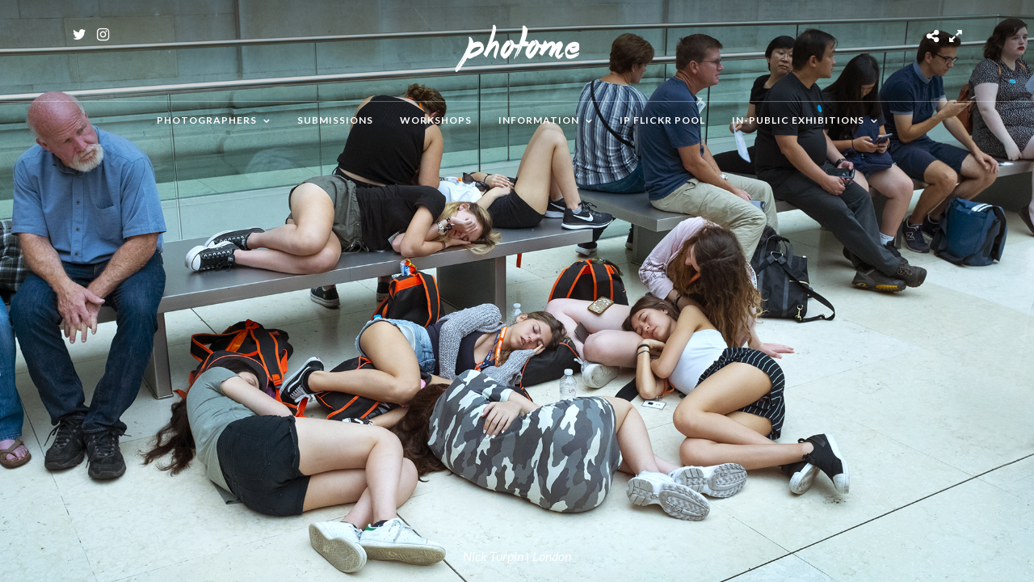

--- FILE ---
content_type: text/html; charset=UTF-8
request_url: https://in-public.com/galleries/in-publicv2slider/
body_size: 22615
content:
<!DOCTYPE html>
<html dir="ltr" lang="en-US" xmlns:og="http://ogp.me/ns#" xmlns:fb="http://ogp.me/ns/fb#" data-style="fullscreen" data-menu="Lato">
<head>
<meta charset="UTF-8" />

<meta name="viewport" content="width=device-width, initial-scale=1, maximum-scale=1" />

<meta name="format-detection" content="telephone=no">

<link rel="profile" href="http://gmpg.org/xfn/11" />
<link rel="pingback" href="https://in-public.com/wp/xmlrpc.php" />

		<link rel="shortcut icon" href="https://in-public.com/wp-content/uploads/2020/04/favicon.png" />
 

<title>in-publicv2slider | in-public.com</title>

		<!-- All in One SEO 4.9.3 - aioseo.com -->
	<meta name="robots" content="max-image-preview:large" />
	<link rel="canonical" href="https://in-public.com/galleries/in-publicv2slider/" />
	<meta name="generator" content="All in One SEO (AIOSEO) 4.9.3" />
		<script type="application/ld+json" class="aioseo-schema">
			{"@context":"https:\/\/schema.org","@graph":[{"@type":"BreadcrumbList","@id":"https:\/\/in-public.com\/galleries\/in-publicv2slider\/#breadcrumblist","itemListElement":[{"@type":"ListItem","@id":"https:\/\/in-public.com#listItem","position":1,"name":"Home","item":"https:\/\/in-public.com","nextItem":{"@type":"ListItem","@id":"https:\/\/in-public.com\/galleries\/in-publicv2slider\/#listItem","name":"in-publicv2slider"}},{"@type":"ListItem","@id":"https:\/\/in-public.com\/galleries\/in-publicv2slider\/#listItem","position":2,"name":"in-publicv2slider","previousItem":{"@type":"ListItem","@id":"https:\/\/in-public.com#listItem","name":"Home"}}]},{"@type":"Organization","@id":"https:\/\/in-public.com\/#organization","name":"iN-PUBLiC","description":"The Home of Street Photography","url":"https:\/\/in-public.com\/","logo":{"@type":"ImageObject","url":"https:\/\/in-public.com\/wp-content\/uploads\/2020\/04\/iN-PUBLiC_logo_1000.png","@id":"https:\/\/in-public.com\/galleries\/in-publicv2slider\/#organizationLogo","width":1073,"height":219},"image":{"@id":"https:\/\/in-public.com\/galleries\/in-publicv2slider\/#organizationLogo"}},{"@type":"WebPage","@id":"https:\/\/in-public.com\/galleries\/in-publicv2slider\/#webpage","url":"https:\/\/in-public.com\/galleries\/in-publicv2slider\/","name":"in-publicv2slider | in-public.com","inLanguage":"en-US","isPartOf":{"@id":"https:\/\/in-public.com\/#website"},"breadcrumb":{"@id":"https:\/\/in-public.com\/galleries\/in-publicv2slider\/#breadcrumblist"},"datePublished":"2020-04-06T18:47:34+01:00","dateModified":"2020-04-06T19:00:47+01:00"},{"@type":"WebSite","@id":"https:\/\/in-public.com\/#website","url":"https:\/\/in-public.com\/","name":"in-public.com","description":"The Home of Street Photography","inLanguage":"en-US","publisher":{"@id":"https:\/\/in-public.com\/#organization"}}]}
		</script>
		<!-- All in One SEO -->

<link rel='dns-prefetch' href='//stats.wp.com' />
<link rel='dns-prefetch' href='//fonts.googleapis.com' />
<link rel="alternate" type="application/rss+xml" title="in-public.com &raquo; Feed" href="https://in-public.com/feed/" />
<link rel="alternate" type="application/rss+xml" title="in-public.com &raquo; Comments Feed" href="https://in-public.com/comments/feed/" />
<link rel="alternate" title="oEmbed (JSON)" type="application/json+oembed" href="https://in-public.com/wp-json/oembed/1.0/embed?url=https%3A%2F%2Fin-public.com%2Fgalleries%2Fin-publicv2slider%2F" />
<link rel="alternate" title="oEmbed (XML)" type="text/xml+oembed" href="https://in-public.com/wp-json/oembed/1.0/embed?url=https%3A%2F%2Fin-public.com%2Fgalleries%2Fin-publicv2slider%2F&#038;format=xml" />
<style id='wp-img-auto-sizes-contain-inline-css' type='text/css'>
img:is([sizes=auto i],[sizes^="auto," i]){contain-intrinsic-size:3000px 1500px}
/*# sourceURL=wp-img-auto-sizes-contain-inline-css */
</style>
<link rel='stylesheet' id='sbi_styles-css' href='https://in-public.com/wp-content/plugins/instagram-feed/css/sbi-styles.min.css?ver=6.10.0' type='text/css' media='all' />
<style id='wp-emoji-styles-inline-css' type='text/css'>

	img.wp-smiley, img.emoji {
		display: inline !important;
		border: none !important;
		box-shadow: none !important;
		height: 1em !important;
		width: 1em !important;
		margin: 0 0.07em !important;
		vertical-align: -0.1em !important;
		background: none !important;
		padding: 0 !important;
	}
/*# sourceURL=wp-emoji-styles-inline-css */
</style>
<style id='wp-block-library-inline-css' type='text/css'>
:root{--wp-block-synced-color:#7a00df;--wp-block-synced-color--rgb:122,0,223;--wp-bound-block-color:var(--wp-block-synced-color);--wp-editor-canvas-background:#ddd;--wp-admin-theme-color:#007cba;--wp-admin-theme-color--rgb:0,124,186;--wp-admin-theme-color-darker-10:#006ba1;--wp-admin-theme-color-darker-10--rgb:0,107,160.5;--wp-admin-theme-color-darker-20:#005a87;--wp-admin-theme-color-darker-20--rgb:0,90,135;--wp-admin-border-width-focus:2px}@media (min-resolution:192dpi){:root{--wp-admin-border-width-focus:1.5px}}.wp-element-button{cursor:pointer}:root .has-very-light-gray-background-color{background-color:#eee}:root .has-very-dark-gray-background-color{background-color:#313131}:root .has-very-light-gray-color{color:#eee}:root .has-very-dark-gray-color{color:#313131}:root .has-vivid-green-cyan-to-vivid-cyan-blue-gradient-background{background:linear-gradient(135deg,#00d084,#0693e3)}:root .has-purple-crush-gradient-background{background:linear-gradient(135deg,#34e2e4,#4721fb 50%,#ab1dfe)}:root .has-hazy-dawn-gradient-background{background:linear-gradient(135deg,#faaca8,#dad0ec)}:root .has-subdued-olive-gradient-background{background:linear-gradient(135deg,#fafae1,#67a671)}:root .has-atomic-cream-gradient-background{background:linear-gradient(135deg,#fdd79a,#004a59)}:root .has-nightshade-gradient-background{background:linear-gradient(135deg,#330968,#31cdcf)}:root .has-midnight-gradient-background{background:linear-gradient(135deg,#020381,#2874fc)}:root{--wp--preset--font-size--normal:16px;--wp--preset--font-size--huge:42px}.has-regular-font-size{font-size:1em}.has-larger-font-size{font-size:2.625em}.has-normal-font-size{font-size:var(--wp--preset--font-size--normal)}.has-huge-font-size{font-size:var(--wp--preset--font-size--huge)}.has-text-align-center{text-align:center}.has-text-align-left{text-align:left}.has-text-align-right{text-align:right}.has-fit-text{white-space:nowrap!important}#end-resizable-editor-section{display:none}.aligncenter{clear:both}.items-justified-left{justify-content:flex-start}.items-justified-center{justify-content:center}.items-justified-right{justify-content:flex-end}.items-justified-space-between{justify-content:space-between}.screen-reader-text{border:0;clip-path:inset(50%);height:1px;margin:-1px;overflow:hidden;padding:0;position:absolute;width:1px;word-wrap:normal!important}.screen-reader-text:focus{background-color:#ddd;clip-path:none;color:#444;display:block;font-size:1em;height:auto;left:5px;line-height:normal;padding:15px 23px 14px;text-decoration:none;top:5px;width:auto;z-index:100000}html :where(.has-border-color){border-style:solid}html :where([style*=border-top-color]){border-top-style:solid}html :where([style*=border-right-color]){border-right-style:solid}html :where([style*=border-bottom-color]){border-bottom-style:solid}html :where([style*=border-left-color]){border-left-style:solid}html :where([style*=border-width]){border-style:solid}html :where([style*=border-top-width]){border-top-style:solid}html :where([style*=border-right-width]){border-right-style:solid}html :where([style*=border-bottom-width]){border-bottom-style:solid}html :where([style*=border-left-width]){border-left-style:solid}html :where(img[class*=wp-image-]){height:auto;max-width:100%}:where(figure){margin:0 0 1em}html :where(.is-position-sticky){--wp-admin--admin-bar--position-offset:var(--wp-admin--admin-bar--height,0px)}@media screen and (max-width:600px){html :where(.is-position-sticky){--wp-admin--admin-bar--position-offset:0px}}

/*# sourceURL=wp-block-library-inline-css */
</style><style id='global-styles-inline-css' type='text/css'>
:root{--wp--preset--aspect-ratio--square: 1;--wp--preset--aspect-ratio--4-3: 4/3;--wp--preset--aspect-ratio--3-4: 3/4;--wp--preset--aspect-ratio--3-2: 3/2;--wp--preset--aspect-ratio--2-3: 2/3;--wp--preset--aspect-ratio--16-9: 16/9;--wp--preset--aspect-ratio--9-16: 9/16;--wp--preset--color--black: #000000;--wp--preset--color--cyan-bluish-gray: #abb8c3;--wp--preset--color--white: #ffffff;--wp--preset--color--pale-pink: #f78da7;--wp--preset--color--vivid-red: #cf2e2e;--wp--preset--color--luminous-vivid-orange: #ff6900;--wp--preset--color--luminous-vivid-amber: #fcb900;--wp--preset--color--light-green-cyan: #7bdcb5;--wp--preset--color--vivid-green-cyan: #00d084;--wp--preset--color--pale-cyan-blue: #8ed1fc;--wp--preset--color--vivid-cyan-blue: #0693e3;--wp--preset--color--vivid-purple: #9b51e0;--wp--preset--gradient--vivid-cyan-blue-to-vivid-purple: linear-gradient(135deg,rgb(6,147,227) 0%,rgb(155,81,224) 100%);--wp--preset--gradient--light-green-cyan-to-vivid-green-cyan: linear-gradient(135deg,rgb(122,220,180) 0%,rgb(0,208,130) 100%);--wp--preset--gradient--luminous-vivid-amber-to-luminous-vivid-orange: linear-gradient(135deg,rgb(252,185,0) 0%,rgb(255,105,0) 100%);--wp--preset--gradient--luminous-vivid-orange-to-vivid-red: linear-gradient(135deg,rgb(255,105,0) 0%,rgb(207,46,46) 100%);--wp--preset--gradient--very-light-gray-to-cyan-bluish-gray: linear-gradient(135deg,rgb(238,238,238) 0%,rgb(169,184,195) 100%);--wp--preset--gradient--cool-to-warm-spectrum: linear-gradient(135deg,rgb(74,234,220) 0%,rgb(151,120,209) 20%,rgb(207,42,186) 40%,rgb(238,44,130) 60%,rgb(251,105,98) 80%,rgb(254,248,76) 100%);--wp--preset--gradient--blush-light-purple: linear-gradient(135deg,rgb(255,206,236) 0%,rgb(152,150,240) 100%);--wp--preset--gradient--blush-bordeaux: linear-gradient(135deg,rgb(254,205,165) 0%,rgb(254,45,45) 50%,rgb(107,0,62) 100%);--wp--preset--gradient--luminous-dusk: linear-gradient(135deg,rgb(255,203,112) 0%,rgb(199,81,192) 50%,rgb(65,88,208) 100%);--wp--preset--gradient--pale-ocean: linear-gradient(135deg,rgb(255,245,203) 0%,rgb(182,227,212) 50%,rgb(51,167,181) 100%);--wp--preset--gradient--electric-grass: linear-gradient(135deg,rgb(202,248,128) 0%,rgb(113,206,126) 100%);--wp--preset--gradient--midnight: linear-gradient(135deg,rgb(2,3,129) 0%,rgb(40,116,252) 100%);--wp--preset--font-size--small: 13px;--wp--preset--font-size--medium: 20px;--wp--preset--font-size--large: 36px;--wp--preset--font-size--x-large: 42px;--wp--preset--spacing--20: 0.44rem;--wp--preset--spacing--30: 0.67rem;--wp--preset--spacing--40: 1rem;--wp--preset--spacing--50: 1.5rem;--wp--preset--spacing--60: 2.25rem;--wp--preset--spacing--70: 3.38rem;--wp--preset--spacing--80: 5.06rem;--wp--preset--shadow--natural: 6px 6px 9px rgba(0, 0, 0, 0.2);--wp--preset--shadow--deep: 12px 12px 50px rgba(0, 0, 0, 0.4);--wp--preset--shadow--sharp: 6px 6px 0px rgba(0, 0, 0, 0.2);--wp--preset--shadow--outlined: 6px 6px 0px -3px rgb(255, 255, 255), 6px 6px rgb(0, 0, 0);--wp--preset--shadow--crisp: 6px 6px 0px rgb(0, 0, 0);}:where(.is-layout-flex){gap: 0.5em;}:where(.is-layout-grid){gap: 0.5em;}body .is-layout-flex{display: flex;}.is-layout-flex{flex-wrap: wrap;align-items: center;}.is-layout-flex > :is(*, div){margin: 0;}body .is-layout-grid{display: grid;}.is-layout-grid > :is(*, div){margin: 0;}:where(.wp-block-columns.is-layout-flex){gap: 2em;}:where(.wp-block-columns.is-layout-grid){gap: 2em;}:where(.wp-block-post-template.is-layout-flex){gap: 1.25em;}:where(.wp-block-post-template.is-layout-grid){gap: 1.25em;}.has-black-color{color: var(--wp--preset--color--black) !important;}.has-cyan-bluish-gray-color{color: var(--wp--preset--color--cyan-bluish-gray) !important;}.has-white-color{color: var(--wp--preset--color--white) !important;}.has-pale-pink-color{color: var(--wp--preset--color--pale-pink) !important;}.has-vivid-red-color{color: var(--wp--preset--color--vivid-red) !important;}.has-luminous-vivid-orange-color{color: var(--wp--preset--color--luminous-vivid-orange) !important;}.has-luminous-vivid-amber-color{color: var(--wp--preset--color--luminous-vivid-amber) !important;}.has-light-green-cyan-color{color: var(--wp--preset--color--light-green-cyan) !important;}.has-vivid-green-cyan-color{color: var(--wp--preset--color--vivid-green-cyan) !important;}.has-pale-cyan-blue-color{color: var(--wp--preset--color--pale-cyan-blue) !important;}.has-vivid-cyan-blue-color{color: var(--wp--preset--color--vivid-cyan-blue) !important;}.has-vivid-purple-color{color: var(--wp--preset--color--vivid-purple) !important;}.has-black-background-color{background-color: var(--wp--preset--color--black) !important;}.has-cyan-bluish-gray-background-color{background-color: var(--wp--preset--color--cyan-bluish-gray) !important;}.has-white-background-color{background-color: var(--wp--preset--color--white) !important;}.has-pale-pink-background-color{background-color: var(--wp--preset--color--pale-pink) !important;}.has-vivid-red-background-color{background-color: var(--wp--preset--color--vivid-red) !important;}.has-luminous-vivid-orange-background-color{background-color: var(--wp--preset--color--luminous-vivid-orange) !important;}.has-luminous-vivid-amber-background-color{background-color: var(--wp--preset--color--luminous-vivid-amber) !important;}.has-light-green-cyan-background-color{background-color: var(--wp--preset--color--light-green-cyan) !important;}.has-vivid-green-cyan-background-color{background-color: var(--wp--preset--color--vivid-green-cyan) !important;}.has-pale-cyan-blue-background-color{background-color: var(--wp--preset--color--pale-cyan-blue) !important;}.has-vivid-cyan-blue-background-color{background-color: var(--wp--preset--color--vivid-cyan-blue) !important;}.has-vivid-purple-background-color{background-color: var(--wp--preset--color--vivid-purple) !important;}.has-black-border-color{border-color: var(--wp--preset--color--black) !important;}.has-cyan-bluish-gray-border-color{border-color: var(--wp--preset--color--cyan-bluish-gray) !important;}.has-white-border-color{border-color: var(--wp--preset--color--white) !important;}.has-pale-pink-border-color{border-color: var(--wp--preset--color--pale-pink) !important;}.has-vivid-red-border-color{border-color: var(--wp--preset--color--vivid-red) !important;}.has-luminous-vivid-orange-border-color{border-color: var(--wp--preset--color--luminous-vivid-orange) !important;}.has-luminous-vivid-amber-border-color{border-color: var(--wp--preset--color--luminous-vivid-amber) !important;}.has-light-green-cyan-border-color{border-color: var(--wp--preset--color--light-green-cyan) !important;}.has-vivid-green-cyan-border-color{border-color: var(--wp--preset--color--vivid-green-cyan) !important;}.has-pale-cyan-blue-border-color{border-color: var(--wp--preset--color--pale-cyan-blue) !important;}.has-vivid-cyan-blue-border-color{border-color: var(--wp--preset--color--vivid-cyan-blue) !important;}.has-vivid-purple-border-color{border-color: var(--wp--preset--color--vivid-purple) !important;}.has-vivid-cyan-blue-to-vivid-purple-gradient-background{background: var(--wp--preset--gradient--vivid-cyan-blue-to-vivid-purple) !important;}.has-light-green-cyan-to-vivid-green-cyan-gradient-background{background: var(--wp--preset--gradient--light-green-cyan-to-vivid-green-cyan) !important;}.has-luminous-vivid-amber-to-luminous-vivid-orange-gradient-background{background: var(--wp--preset--gradient--luminous-vivid-amber-to-luminous-vivid-orange) !important;}.has-luminous-vivid-orange-to-vivid-red-gradient-background{background: var(--wp--preset--gradient--luminous-vivid-orange-to-vivid-red) !important;}.has-very-light-gray-to-cyan-bluish-gray-gradient-background{background: var(--wp--preset--gradient--very-light-gray-to-cyan-bluish-gray) !important;}.has-cool-to-warm-spectrum-gradient-background{background: var(--wp--preset--gradient--cool-to-warm-spectrum) !important;}.has-blush-light-purple-gradient-background{background: var(--wp--preset--gradient--blush-light-purple) !important;}.has-blush-bordeaux-gradient-background{background: var(--wp--preset--gradient--blush-bordeaux) !important;}.has-luminous-dusk-gradient-background{background: var(--wp--preset--gradient--luminous-dusk) !important;}.has-pale-ocean-gradient-background{background: var(--wp--preset--gradient--pale-ocean) !important;}.has-electric-grass-gradient-background{background: var(--wp--preset--gradient--electric-grass) !important;}.has-midnight-gradient-background{background: var(--wp--preset--gradient--midnight) !important;}.has-small-font-size{font-size: var(--wp--preset--font-size--small) !important;}.has-medium-font-size{font-size: var(--wp--preset--font-size--medium) !important;}.has-large-font-size{font-size: var(--wp--preset--font-size--large) !important;}.has-x-large-font-size{font-size: var(--wp--preset--font-size--x-large) !important;}
/*# sourceURL=global-styles-inline-css */
</style>

<style id='classic-theme-styles-inline-css' type='text/css'>
/*! This file is auto-generated */
.wp-block-button__link{color:#fff;background-color:#32373c;border-radius:9999px;box-shadow:none;text-decoration:none;padding:calc(.667em + 2px) calc(1.333em + 2px);font-size:1.125em}.wp-block-file__button{background:#32373c;color:#fff;text-decoration:none}
/*# sourceURL=/wp-includes/css/classic-themes.min.css */
</style>
<link rel='stylesheet' id='dashicons-css' href='https://in-public.com/wp/wp-includes/css/dashicons.min.css?ver=6.9' type='text/css' media='all' />
<link rel='stylesheet' id='admin-bar-css' href='https://in-public.com/wp/wp-includes/css/admin-bar.min.css?ver=6.9' type='text/css' media='all' />
<style id='admin-bar-inline-css' type='text/css'>

    /* Hide CanvasJS credits for P404 charts specifically */
    #p404RedirectChart .canvasjs-chart-credit {
        display: none !important;
    }
    
    #p404RedirectChart canvas {
        border-radius: 6px;
    }

    .p404-redirect-adminbar-weekly-title {
        font-weight: bold;
        font-size: 14px;
        color: #fff;
        margin-bottom: 6px;
    }

    #wpadminbar #wp-admin-bar-p404_free_top_button .ab-icon:before {
        content: "\f103";
        color: #dc3545;
        top: 3px;
    }
    
    #wp-admin-bar-p404_free_top_button .ab-item {
        min-width: 80px !important;
        padding: 0px !important;
    }
    
    /* Ensure proper positioning and z-index for P404 dropdown */
    .p404-redirect-adminbar-dropdown-wrap { 
        min-width: 0; 
        padding: 0;
        position: static !important;
    }
    
    #wpadminbar #wp-admin-bar-p404_free_top_button_dropdown {
        position: static !important;
    }
    
    #wpadminbar #wp-admin-bar-p404_free_top_button_dropdown .ab-item {
        padding: 0 !important;
        margin: 0 !important;
    }
    
    .p404-redirect-dropdown-container {
        min-width: 340px;
        padding: 18px 18px 12px 18px;
        background: #23282d !important;
        color: #fff;
        border-radius: 12px;
        box-shadow: 0 8px 32px rgba(0,0,0,0.25);
        margin-top: 10px;
        position: relative !important;
        z-index: 999999 !important;
        display: block !important;
        border: 1px solid #444;
    }
    
    /* Ensure P404 dropdown appears on hover */
    #wpadminbar #wp-admin-bar-p404_free_top_button .p404-redirect-dropdown-container { 
        display: none !important;
    }
    
    #wpadminbar #wp-admin-bar-p404_free_top_button:hover .p404-redirect-dropdown-container { 
        display: block !important;
    }
    
    #wpadminbar #wp-admin-bar-p404_free_top_button:hover #wp-admin-bar-p404_free_top_button_dropdown .p404-redirect-dropdown-container {
        display: block !important;
    }
    
    .p404-redirect-card {
        background: #2c3338;
        border-radius: 8px;
        padding: 18px 18px 12px 18px;
        box-shadow: 0 2px 8px rgba(0,0,0,0.07);
        display: flex;
        flex-direction: column;
        align-items: flex-start;
        border: 1px solid #444;
    }
    
    .p404-redirect-btn {
        display: inline-block;
        background: #dc3545;
        color: #fff !important;
        font-weight: bold;
        padding: 5px 22px;
        border-radius: 8px;
        text-decoration: none;
        font-size: 17px;
        transition: background 0.2s, box-shadow 0.2s;
        margin-top: 8px;
        box-shadow: 0 2px 8px rgba(220,53,69,0.15);
        text-align: center;
        line-height: 1.6;
    }
    
    .p404-redirect-btn:hover {
        background: #c82333;
        color: #fff !important;
        box-shadow: 0 4px 16px rgba(220,53,69,0.25);
    }
    
    /* Prevent conflicts with other admin bar dropdowns */
    #wpadminbar .ab-top-menu > li:hover > .ab-item,
    #wpadminbar .ab-top-menu > li.hover > .ab-item {
        z-index: auto;
    }
    
    #wpadminbar #wp-admin-bar-p404_free_top_button:hover > .ab-item {
        z-index: 999998 !important;
    }
    
/*# sourceURL=admin-bar-inline-css */
</style>
<link rel='stylesheet' id='rs-plugin-settings-css' href='https://in-public.com/wp-content/plugins/revslider/public/assets/css/settings.css?ver=5.4.8.3' type='text/css' media='all' />
<style id='rs-plugin-settings-inline-css' type='text/css'>
#rs-demo-id {}
/*# sourceURL=rs-plugin-settings-inline-css */
</style>
<link rel='stylesheet' id='reset-css-css' href='https://in-public.com/wp-content/themes/photome/css/reset.css?ver=6.9' type='text/css' media='all' />
<link rel='stylesheet' id='wordpress-css-css' href='https://in-public.com/wp-content/themes/photome/css/wordpress.css?ver=6.9' type='text/css' media='all' />
<link rel='stylesheet' id='animation.css-css' href='https://in-public.com/wp-content/themes/photome/css/animation.css?ver=6.9' type='text/css' media='all' />
<link rel='stylesheet' id='magnific-popup-css' href='https://in-public.com/wp-content/themes/photome/css/magnific-popup.css?ver=6.9' type='text/css' media='all' />
<link rel='stylesheet' id='jquery-ui-css-css' href='https://in-public.com/wp-content/themes/photome/css/jqueryui/custom.css?ver=6.9' type='text/css' media='all' />
<link rel='stylesheet' id='mediaelement-css' href='https://in-public.com/wp/wp-includes/js/mediaelement/mediaelementplayer-legacy.min.css?ver=4.2.17' type='text/css' media='all' />
<link rel='stylesheet' id='flexslider-css' href='https://in-public.com/wp-content/themes/photome/js/flexslider/flexslider.css?ver=6.9' type='text/css' media='all' />
<link rel='stylesheet' id='tooltipster-css' href='https://in-public.com/wp-content/themes/photome/css/tooltipster.css?ver=6.9' type='text/css' media='all' />
<link rel='stylesheet' id='odometer-theme-css' href='https://in-public.com/wp-content/themes/photome/css/odometer-theme-minimal.css?ver=6.9' type='text/css' media='all' />
<link rel='stylesheet' id='hw-parallax.css-css' href='https://in-public.com/wp-content/themes/photome/css/hw-parallax.css?ver=6.9' type='text/css' media='all' />
<link rel='stylesheet' id='screen.css-css' href='https://in-public.com/wp-content/themes/photome/css/screen.css?ver=6.9' type='text/css' media='all' />
<link rel='stylesheet' id='fontawesome-css' href='https://in-public.com/wp-content/themes/photome/css/font-awesome.min.css?ver=6.9' type='text/css' media='all' />
<link rel='stylesheet' id='custom_css-css' href='https://in-public.com/wp-content/themes/photome/templates/custom-css.php?ver=6.9' type='text/css' media='all' />
<link rel='stylesheet' id='child_theme-css' href='https://in-public.com/wp-content/themes/photome/style.css?ver=6.9' type='text/css' media='all' />
<link rel='stylesheet' id='google_font0-css' href='https://fonts.googleapis.com/css?family=Lato%3A300%2C+400%2C700%2C400italic&#038;subset=latin%2Ccyrillic-ext%2Cgreek-ext%2Ccyrillic&#038;ver=6.9' type='text/css' media='all' />
<link rel='stylesheet' id='google_font1-css' href='https://fonts.googleapis.com/css?family=Open+Sans%3A300%2C+400%2C700%2C400italic&#038;subset=latin%2Ccyrillic-ext%2Cgreek-ext%2Ccyrillic&#038;ver=6.9' type='text/css' media='all' />
<link rel='stylesheet' id='google_font4-css' href='https://fonts.googleapis.com/css?family=Oswald%3A300%2C+400%2C700%2C400italic&#038;subset=latin%2Ccyrillic-ext%2Cgreek-ext%2Ccyrillic&#038;ver=6.9' type='text/css' media='all' />
<link rel='stylesheet' id='responsive-css' href='https://in-public.com/wp-content/themes/photome/css/grid.css?ver=6.9' type='text/css' media='all' />
<link rel='stylesheet' id='photonic-slider-css' href='https://in-public.com/wp-content/plugins/photonic/include/ext/splide/splide.min.css?ver=20260101-15831' type='text/css' media='all' />
<link rel='stylesheet' id='photonic-lightbox-css' href='https://in-public.com/wp-content/plugins/photonic/include/ext/swipebox/swipebox.min.css?ver=20260101-15831' type='text/css' media='all' />
<link rel='stylesheet' id='photonic-css' href='https://in-public.com/wp-content/plugins/photonic/include/css/front-end/core/photonic.min.css?ver=20260101-15831' type='text/css' media='all' />
<style id='photonic-inline-css' type='text/css'>
/* Retrieved from saved CSS */
.photonic-panel { background:  rgb(17,17,17)  !important;

	border-top: none;
	border-right: none;
	border-bottom: none;
	border-left: none;
 }
.photonic-flickr-stream .photonic-pad-photosets { margin: 15px; }
.photonic-flickr-stream .photonic-pad-galleries { margin: 10px; }
.photonic-flickr-stream .photonic-pad-photos { padding: 5px 15px; }
.photonic-google-stream .photonic-pad-photos { padding: 5px 10px; }
.photonic-zenfolio-stream .photonic-pad-photos { padding: 5px 10px; }
.photonic-zenfolio-stream .photonic-pad-photosets { margin: 5px 10px; }
.photonic-smug-stream .photonic-pad-albums { margin: 10px; }
.photonic-smug-stream .photonic-pad-photos { padding: 5px 10px; }
.photonic-random-layout .photonic-thumb { padding: 2px}
.photonic-masonry-layout .photonic-thumb { padding: 2px}
.photonic-mosaic-layout .photonic-thumb { padding: 2px}

/*# sourceURL=photonic-inline-css */
</style>
<link rel='stylesheet' id='kirki-styles-global-css' href='https://in-public.com/wp-content/themes/photome/modules/kirki/assets/css/kirki-styles.css?ver=3.0.21' type='text/css' media='all' />
<style id='kirki-styles-global-inline-css' type='text/css'>
@font-face {
  font-family: 'Lato';
  font-style: normal;
  font-weight: 400;
  src: url(https://fonts.gstatic.com/s/lato/v25/S6uyw4BMUTPHjx4wWw.ttf) format('truetype');
}
@font-face {
  font-family: 'Open Sans';
  font-style: normal;
  font-weight: 400;
  font-stretch: normal;
  src: url(https://fonts.gstatic.com/s/opensans/v44/memSYaGs126MiZpBA-UvWbX2vVnXBbObj2OVZyOOSr4dVJWUgsjZ0B4gaVc.ttf) format('truetype');
}
@font-face {
  font-family: 'Oswald';
  font-style: normal;
  font-weight: 400;
  src: url(https://fonts.gstatic.com/s/oswald/v57/TK3_WkUHHAIjg75cFRf3bXL8LICs1_FvsUZiYA.ttf) format('truetype');
}

body, input[type=text], input[type=email], input[type=url], input[type=password], textarea, input[type=tel]{font-family:Lato, Helvetica, Arial, sans-serif;}body{font-size:16px;}h1, h2, h3, h4, h5, h6, h7, input[type=submit], input[type=button], a.button, .button, .post_quote_title, label, .portfolio_filter_dropdown, .woocommerce ul.products li.product .button, .woocommerce ul.products li.product a.add_to_cart_button.loading, .woocommerce-page ul.products li.product a.add_to_cart_button.loading, .woocommerce ul.products li.product a.add_to_cart_button:hover, .woocommerce-page ul.products li.product a.add_to_cart_button:hover, .woocommerce #page_content_wrapper a.button, .woocommerce button.button, .woocommerce input.button, .woocommerce #respond input#submit, .woocommerce #content input.button, .woocommerce-page #page_content_wrapper a.button, .woocommerce-page button.button, .woocommerce-page input.button, .woocommerce-page #respond input#submit, .woocommerce-page #content input.button, .woocommerce-page button.button:hover, .woocommerce-page input.button:hover, .woocommerce-page input.button:active, .woocommerce #page_content_wrapper a.button, .woocommerce-page #page_content_wrapper a.button, .woocommerce.columns-4 ul.products li.product a.add_to_cart_button, .woocommerce.columns-4 ul.products li.product a.add_to_cart_button:hover, strong[itemprop="author"], #page_content_wrapper .posts.blog li a, .page_content_wrapper .posts.blog li a{font-family:"Open Sans", Helvetica, Arial, sans-serif;}h1, h2, h3, h4, h5, h6, h7{font-weight:400;}h1{font-size:23px;}h2{font-size:21px;}h3{font-size:18px;}h4{font-size:16px;}h5{font-size:15px;}h6{font-size:14px;}body, #wrapper, #page_content_wrapper.fixed, #page_content_wrapper .sidebar .content .sidebar_widget li h2.widgettitle span, h2.widgettitle span, #gallery_lightbox h2, .slider_wrapper .gallery_image_caption h2, #body_loading_screen, h3#reply-title span{background-color:#eaede6;}body, .pagination a, #gallery_lightbox h2, .slider_wrapper .gallery_image_caption h2, .post_info a{color:#4f4f4f;}::selection{background-color:#4f4f4f;}a{color:#2066a1;}a:hover, a:active, .post_info_comment a i{color:#777777;}h1, h2, h3, h4, h5, pre, code, tt, blockquote, .post_header h5 a, .post_header h3 a, .post_header.grid h6 a, .post_header.fullwidth h4 a, .post_header h5 a, blockquote, .site_loading_logo_item i{color:#222222;}#social_share_wrapper, hr, #social_share_wrapper, .post.type-post, #page_content_wrapper .sidebar .content .sidebar_widget li h2.widgettitle, h2.widgettitle, h5.widgettitle, .comment .right, .widget_tag_cloud div a, .meta-tags a, .tag_cloud a, #footer, #post_more_wrapper, .woocommerce ul.products li.product, .woocommerce-page ul.products li.product, .woocommerce ul.products li.product .price, .woocommerce-page ul.products li.product .price, #page_content_wrapper .inner .sidebar_content, #page_caption, #page_content_wrapper .inner .sidebar_content.left_sidebar, .ajax_close, .ajax_next, .ajax_prev, .portfolio_next, .portfolio_prev, .portfolio_next_prev_wrapper.video .portfolio_prev, .portfolio_next_prev_wrapper.video .portfolio_next, .separated, .blog_next_prev_wrapper, #post_more_wrapper h5, #ajax_portfolio_wrapper.hidding, #ajax_portfolio_wrapper.visible, .tabs.vertical .ui-tabs-panel, .woocommerce div.product .woocommerce-tabs ul.tabs li, .woocommerce #content div.product .woocommerce-tabs ul.tabs li, .woocommerce-page div.product .woocommerce-tabs ul.tabs li, .woocommerce-page #content div.product .woocommerce-tabs ul.tabs li, .woocommerce div.product .woocommerce-tabs .panel, .woocommerce-page div.product .woocommerce-tabs .panel, .woocommerce #content div.product .woocommerce-tabs .panel, .woocommerce-page #content div.product .woocommerce-tabs .panel, .woocommerce table.shop_table, .woocommerce-page table.shop_table, table tr td, .woocommerce .cart-collaterals .cart_totals, .woocommerce-page .cart-collaterals .cart_totals, .woocommerce .cart-collaterals .shipping_calculator, .woocommerce-page .cart-collaterals .shipping_calculator, .woocommerce .cart-collaterals .cart_totals tr td, .woocommerce .cart-collaterals .cart_totals tr th, .woocommerce-page .cart-collaterals .cart_totals tr td, .woocommerce-page .cart-collaterals .cart_totals tr th, table tr th, .woocommerce #payment, .woocommerce-page #payment, .woocommerce #payment ul.payment_methods li, .woocommerce-page #payment ul.payment_methods li, .woocommerce #payment div.form-row, .woocommerce-page #payment div.form-row, .ui-tabs li:first-child, .ui-tabs .ui-tabs-nav li, .ui-tabs.vertical .ui-tabs-nav li, .ui-tabs.vertical.right .ui-tabs-nav li.ui-state-active, .ui-tabs.vertical .ui-tabs-nav li:last-child, #page_content_wrapper .inner .sidebar_wrapper ul.sidebar_widget li.widget_nav_menu ul.menu li.current-menu-item a, .page_content_wrapper .inner .sidebar_wrapper ul.sidebar_widget li.widget_nav_menu ul.menu li.current-menu-item a, .pricing_wrapper, .pricing_wrapper li, .ui-accordion .ui-accordion-header, .ui-accordion .ui-accordion-content, #page_content_wrapper .sidebar .content .sidebar_widget li h2.widgettitle:before, h2.widgettitle:before, #autocomplete, .page_tagline, .ppb_blog_minimal .one_third_bg, .portfolio_desc.wide{border-color:#8c8c8c;}input[type=text], input[type=password], input[type=email], input[type=url], textarea, input[type=tel]{background-color:#ffffff;color:#0a4583;border-color:#e1e1e1;}input[type=text]:focus, input[type=password]:focus, input[type=email]:focus, input[type=url]:focus, textarea:focus, input[type=tel]:focus{border-color:#134981;}input[type=submit], input[type=button], a.button, .button, .woocommerce .page_slider a.button, a.button.fullwidth, .woocommerce-page div.product form.cart .button, .woocommerce #respond input#submit.alt, .woocommerce a.button.alt, .woocommerce button.button.alt, .woocommerce input.button.alt{font-family:Oswald, Helvetica, Arial, sans-serif;}input[type=submit], input[type=button], a.button, .button, .pagination span, .pagination a:hover, .woocommerce .footer_bar .button, .woocommerce .footer_bar .button:hover, .woocommerce-page div.product form.cart .button, .woocommerce #respond input#submit.alt, .woocommerce a.button.alt, .woocommerce button.button.alt, .woocommerce input.button.alt{background-color:#d1d1d1;}.pagination span, .pagination a:hover{border-color:#d1d1d1;}input[type=submit], input[type=button], a.button, .button, .pagination a:hover, .woocommerce .footer_bar .button , .woocommerce .footer_bar .button:hover, .woocommerce-page div.product form.cart .button, .woocommerce #respond input#submit.alt, .woocommerce a.button.alt, .woocommerce button.button.alt, .woocommerce input.button.alt{color:#ffffff;border-color:#888888;}.frame_top, .frame_bottom, .frame_left, .frame_right{background:#ffffff;}#menu_wrapper .nav ul li a, #menu_wrapper div .nav li > a{font-family:Lato, Helvetica, Arial, sans-serif;font-size:12px;font-weight:600;letter-spacing:1px;text-transform:uppercase;color:#2066a1;}#menu_wrapper .nav ul li a.hover, #menu_wrapper .nav ul li a:hover, #menu_wrapper div .nav li a.hover, #menu_wrapper div .nav li a:hover{color:#121212;}#menu_wrapper div .nav > li.current-menu-item > a, #menu_wrapper div .nav > li.current-menu-parent > a, #menu_wrapper div .nav > li.current-menu-ancestor > a, #menu_wrapper div .nav li ul li.current-menu-item a, #menu_wrapper div .nav li.current-menu-parent ul li.current-menu-item a{color:#c1c1c1;}.top_bar{border-color:#ffffff;background-color:#ffffff;}#menu_wrapper .nav ul li ul li a, #menu_wrapper div .nav li ul li a, #menu_wrapper div .nav li.current-menu-parent ul li a{font-size:11px;font-weight:600;letter-spacing:2px;text-transform:uppercase;color:#2066a1;}.mobile_main_nav li a:hover, .mobile_main_nav li a:active, #sub_menu li a:hover, #sub_menu li a:active, .mobile_menu_wrapper .sidebar_wrapper h2.widgettitle{color:#222222;}#menu_wrapper .nav ul li ul li a:hover, #menu_wrapper div .nav li ul li a:hover, #menu_wrapper div .nav li.current-menu-parent ul li a:hover, #menu_wrapper .nav ul li.megamenu ul li ul li a:hover, #menu_wrapper div .nav li.megamenu ul li ul li a:hover, #menu_wrapper .nav ul li.megamenu ul li ul li a:active, #menu_wrapper div .nav li.megamenu ul li ul li a:active{background:#f9f9f9;}#menu_wrapper .nav ul li ul, #menu_wrapper div .nav li ul{background:#ffffff;border-color:#e1e1e1;}#menu_wrapper div .nav li.megamenu ul li > a, #menu_wrapper div .nav li.megamenu ul li > a:hover, #menu_wrapper div .nav li.megamenu ul li > a:active{color:#2066a1;}#menu_wrapper div .nav li.megamenu ul li{border-color:#eeeeee;}.above_top_bar{background:#232323;}#top_menu li a, .top_contact_info, .top_contact_info i, .top_contact_info a, .top_contact_info a:hover, .top_contact_info a:active{color:#ffffff;}.mobile_menu_wrapper #searchform{background:#ebebeb;}.mobile_menu_wrapper #searchform input[type=text], .mobile_menu_wrapper #searchform button i{color:#222222;}.mobile_main_nav li a, #sub_menu li a{font-family:Lato, Helvetica, Arial, sans-serif;font-size:13px;text-transform:uppercase;letter-spacing:2px;}.mobile_main_nav li a, #sub_menu li a, .mobile_menu_wrapper .sidebar_wrapper a, .mobile_menu_wrapper .sidebar_wrapper, #close_mobile_menu i{color:#666666;}#page_caption{background-color:#ffffff;padding-top:9px;padding-bottom:8px;}#page_caption h1, .ppb_title{font-size:18px;}#page_caption h1, .ppb_title, .post_caption h1{font-weight:100;text-transform:uppercase;letter-spacing:4px;color:#0a4583;}#page_caption.hasbg{height:100vh;}h2.ppb_title{font-size:42px;text-transform:uppercase;}.page_tagline, .ppb_subtitle, .post_header .post_detail, .recent_post_detail, .post_detail, .thumb_content span, .portfolio_desc .portfolio_excerpt, .testimonial_customer_position, .testimonial_customer_company{color:#2066a1;}.page_tagline, .post_header .post_detail, .recent_post_detail, .post_detail, .thumb_content span, .portfolio_desc .portfolio_excerpt, .testimonial_customer_position, .testimonial_customer_company{font-size:12px;}.page_tagline{font-weight:600;}.post_header .post_detail, .recent_post_detail, .post_detail, .thumb_content span, .portfolio_desc .portfolio_excerpt, .testimonial_customer_position, .testimonial_customer_company{letter-spacing:2px;text-transform:uppercase;}#page_content_wrapper .sidebar .content .sidebar_widget li h2.widgettitle, h2.widgettitle, h5.widgettitle{font-family:Oswald, Helvetica, Arial, sans-serif;font-size:13px;font-weight:400;letter-spacing:2px;text-transform:uppercase;color:#222222;}#page_content_wrapper .inner .sidebar_wrapper .sidebar .content, .page_content_wrapper .inner .sidebar_wrapper .sidebar .content{color:#444444;}#page_content_wrapper .inner .sidebar_wrapper a, .page_content_wrapper .inner .sidebar_wrapper a{color:#222222;}#page_content_wrapper .inner .sidebar_wrapper a:hover, #page_content_wrapper .inner .sidebar_wrapper a:active, .page_content_wrapper .inner .sidebar_wrapper a:hover, .page_content_wrapper .inner .sidebar_wrapper a:active{color:#999999;}#footer, #copyright{color:#2066a1;}#copyright a, #copyright a:active, #footer a, #footer a:active, #footer_menu li a, #footer_menu li a:active{color:#144881;}#copyright a:hover, #footer a:hover, .social_wrapper ul li a:hover, #footer_menu li a:hover{color:#000000;}.footer_bar_wrapper, .footer_bar{border-color:#ffffff;}.footer_bar_wrapper .social_wrapper ul li a{color:#2066a1;}
/*# sourceURL=kirki-styles-global-inline-css */
</style>
<script type="text/javascript" src="https://in-public.com/wp/wp-includes/js/jquery/jquery.min.js?ver=3.7.1" id="jquery-core-js"></script>
<script type="text/javascript" src="https://in-public.com/wp/wp-includes/js/jquery/jquery-migrate.min.js?ver=3.4.1" id="jquery-migrate-js"></script>
<script type="text/javascript" src="https://in-public.com/wp-content/plugins/revslider/public/assets/js/jquery.themepunch.tools.min.js?ver=5.4.8.3" id="tp-tools-js"></script>
<script type="text/javascript" src="https://in-public.com/wp-content/plugins/revslider/public/assets/js/jquery.themepunch.revolution.min.js?ver=5.4.8.3" id="revmin-js"></script>
<link rel="https://api.w.org/" href="https://in-public.com/wp-json/" /><link rel="EditURI" type="application/rsd+xml" title="RSD" href="https://in-public.com/wp/xmlrpc.php?rsd" />
<meta name="generator" content="WordPress 6.9" />
<link rel='shortlink' href='https://in-public.com/?p=9635' />
	<style>img#wpstats{display:none}</style>
		<meta name="generator" content="Powered by Slider Revolution 5.4.8.3 - responsive, Mobile-Friendly Slider Plugin for WordPress with comfortable drag and drop interface." />
<link rel="icon" href="https://in-public.com/wp-content/uploads/2016/05/cropped-ip-32x32.png" sizes="32x32" />
<link rel="icon" href="https://in-public.com/wp-content/uploads/2016/05/cropped-ip-192x192.png" sizes="192x192" />
<link rel="apple-touch-icon" href="https://in-public.com/wp-content/uploads/2016/05/cropped-ip-180x180.png" />
<meta name="msapplication-TileImage" content="https://in-public.com/wp-content/uploads/2016/05/cropped-ip-270x270.png" />
<script type="text/javascript">function setREVStartSize(e){									
						try{ e.c=jQuery(e.c);var i=jQuery(window).width(),t=9999,r=0,n=0,l=0,f=0,s=0,h=0;
							if(e.responsiveLevels&&(jQuery.each(e.responsiveLevels,function(e,f){f>i&&(t=r=f,l=e),i>f&&f>r&&(r=f,n=e)}),t>r&&(l=n)),f=e.gridheight[l]||e.gridheight[0]||e.gridheight,s=e.gridwidth[l]||e.gridwidth[0]||e.gridwidth,h=i/s,h=h>1?1:h,f=Math.round(h*f),"fullscreen"==e.sliderLayout){var u=(e.c.width(),jQuery(window).height());if(void 0!=e.fullScreenOffsetContainer){var c=e.fullScreenOffsetContainer.split(",");if (c) jQuery.each(c,function(e,i){u=jQuery(i).length>0?u-jQuery(i).outerHeight(!0):u}),e.fullScreenOffset.split("%").length>1&&void 0!=e.fullScreenOffset&&e.fullScreenOffset.length>0?u-=jQuery(window).height()*parseInt(e.fullScreenOffset,0)/100:void 0!=e.fullScreenOffset&&e.fullScreenOffset.length>0&&(u-=parseInt(e.fullScreenOffset,0))}f=u}else void 0!=e.minHeight&&f<e.minHeight&&(f=e.minHeight);e.c.closest(".rev_slider_wrapper").css({height:f})					
						}catch(d){console.log("Failure at Presize of Slider:"+d)}						
					};</script>
		<style type="text/css" id="wp-custom-css">
			

		</style>
		
<!-- START - Open Graph and Twitter Card Tags 3.3.7 -->
 <!-- Facebook Open Graph -->
  <meta property="og:locale" content="en_US"/>
  <meta property="og:site_name" content="in-public.com"/>
  <meta property="og:title" content="in-publicv2slider"/>
  <meta property="og:url" content="https://in-public.com/galleries/in-publicv2slider/"/>
  <meta property="og:type" content="article"/>
  <meta property="og:description" content="The Home of Street Photography"/>
 <!-- Google+ / Schema.org -->
  <meta itemprop="name" content="in-publicv2slider"/>
  <meta itemprop="headline" content="in-publicv2slider"/>
  <meta itemprop="description" content="The Home of Street Photography"/>
  <meta itemprop="author" content="wp_u5zx9p"/>
  <!--<meta itemprop="publisher" content="in-public.com"/>--> <!-- To solve: The attribute publisher.itemtype has an invalid value -->
 <!-- Twitter Cards -->
  <meta name="twitter:title" content="in-publicv2slider"/>
  <meta name="twitter:url" content="https://in-public.com/galleries/in-publicv2slider/"/>
  <meta name="twitter:description" content="The Home of Street Photography"/>
  <meta name="twitter:card" content="summary_large_image"/>
 <!-- SEO -->
 <!-- Misc. tags -->
 <!-- is_singular -->
<!-- END - Open Graph and Twitter Card Tags 3.3.7 -->
	
<link rel='stylesheet' id='supersized-css' href='https://in-public.com/wp-content/themes/photome/css/supersized.css?ver=4.9.1' type='text/css' media='all' />
<link rel='stylesheet' id='supersized.shutter-css' href='https://in-public.com/wp-content/themes/photome/css/supersized.shutter.css?ver=4.9.1' type='text/css' media='all' />
</head>

<body class="wp-singular galleries-template-default single single-galleries postid-9635 wp-theme-photome">

		<input type="hidden" id="pp_menu_layout" name="pp_menu_layout" value="Lato"/>
	<input type="hidden" id="pp_enable_right_click" name="pp_enable_right_click" value=""/>
	<input type="hidden" id="pp_enable_dragging" name="pp_enable_dragging" value=""/>
	<input type="hidden" id="pp_image_path" name="pp_image_path" value="https://in-public.com/wp-content/themes/photome/images/"/>
	<input type="hidden" id="pp_homepage_url" name="pp_homepage_url" value="https://in-public.com"/>
	<input type="hidden" id="pp_ajax_search" name="pp_ajax_search" value="1"/>
	<input type="hidden" id="pp_fixed_menu" name="pp_fixed_menu" value=""/>
	<input type="hidden" id="pp_topbar" name="pp_topbar" value=""/>
	<input type="hidden" id="post_client_column" name="post_client_column" value="4"/>
	<input type="hidden" id="pp_back" name="pp_back" value="Back"/>
	<input type="hidden" id="pp_page_title_img_blur" name="pp_page_title_img_blur" value="1"/>
	<input type="hidden" id="tg_portfolio_filterable_link" name="tg_portfolio_filterable_link" value=""/>
	<input type="hidden" id="$tg_flow_enable_reflection" name="$tg_flow_enable_reflection" value=""/>
	
		<input type="hidden" id="pp_footer_style" name="pp_footer_style" value="2"/>
	
	<!-- Begin mobile menu -->
	<div class="mobile_menu_wrapper">
		<a id="close_mobile_menu" href="javascript:;"><i class="fa fa-close"></i></a>
		
		    	
    	    	
    	    	
	    <div class="menu-main-menu-bar-container"><ul id="mobile_main_menu" class="mobile_main_nav"><li id="menu-item-9603" class="menu-item menu-item-type-post_type menu-item-object-page menu-item-has-children menu-item-9603"><a href="https://in-public.com/photographers/">Photographers</a>
<ul class="sub-menu">
	<li id="menu-item-9866" class="menu-item menu-item-type-custom menu-item-object-custom menu-item-9866"><a href="https://in-public.com/portfolios/richard-baker/">Richard Baker</a></li>
	<li id="menu-item-11851" class="menu-item menu-item-type-custom menu-item-object-custom menu-item-11851"><a href="https://in-public.com/portfolios/pau-buscato/">Pau Buscato</a></li>
	<li id="menu-item-10882" class="menu-item menu-item-type-custom menu-item-object-custom menu-item-10882"><a href="https://in-public.com/portfolios/natan-dvir/">Natan Dvir</a></li>
	<li id="menu-item-10084" class="menu-item menu-item-type-custom menu-item-object-custom menu-item-10084"><a href="https://in-public.com/portfolios/nick-hannes/">Nick Hannes</a></li>
	<li id="menu-item-10410" class="menu-item menu-item-type-custom menu-item-object-custom menu-item-10410"><a href="https://in-public.com/portfolios/rob-hogenbirk/">Rob Hogenbirk</a></li>
	<li id="menu-item-9625" class="menu-item menu-item-type-custom menu-item-object-custom menu-item-9625"><a href="https://in-public.com/portfolios/nils-jorgensen/">Nils Jorgensen</a></li>
	<li id="menu-item-10778" class="menu-item menu-item-type-custom menu-item-object-custom menu-item-10778"><a href="https://in-public.com/portfolios/lesya-kim/">Lesya Kim</a></li>
	<li id="menu-item-10129" class="menu-item menu-item-type-custom menu-item-object-custom menu-item-10129"><a href="https://in-public.com/portfolios/jill-maguire/">Jill Maguire</a></li>
	<li id="menu-item-10229" class="menu-item menu-item-type-custom menu-item-object-custom menu-item-10229"><a href="https://in-public.com/portfolios/aniruddha-guha-sarkar/">Aniruddha Guha Sarkar</a></li>
	<li id="menu-item-9899" class="menu-item menu-item-type-custom menu-item-object-custom menu-item-9899"><a href="https://in-public.com/portfolios/streetmax21/">StreetMax21</a></li>
	<li id="menu-item-9620" class="menu-item menu-item-type-custom menu-item-object-custom menu-item-9620"><a href="https://in-public.com/portfolios/nick_turpin/">Nick Turpin</a></li>
</ul>
</li>
<li id="menu-item-9763" class="menu-item menu-item-type-post_type menu-item-object-page menu-item-9763"><a href="https://in-public.com/submissions/">Submissions</a></li>
<li id="menu-item-9794" class="menu-item menu-item-type-post_type menu-item-object-page menu-item-9794"><a href="https://in-public.com/in-public-street-photography-workshops/">Workshops</a></li>
<li id="menu-item-10732" class="menu-item menu-item-type-post_type menu-item-object-page menu-item-has-children menu-item-10732"><a href="https://in-public.com/information-2/">Information</a>
<ul class="sub-menu">
	<li id="menu-item-9898" class="menu-item menu-item-type-post_type menu-item-object-page menu-item-9898"><a href="https://in-public.com/about-in-public/">About iN-PUBLiC</a></li>
	<li id="menu-item-148" class="menu-item menu-item-type-post_type menu-item-object-page menu-item-148"><a href="https://in-public.com/street-photography/">Street Photography</a></li>
	<li id="menu-item-10719" class="menu-item menu-item-type-post_type menu-item-object-page menu-item-10719"><a href="https://in-public.com/links/">Links</a></li>
</ul>
</li>
<li id="menu-item-10959" class="menu-item menu-item-type-custom menu-item-object-custom menu-item-10959"><a href="https://in-public.com/ip-flickr-pool/">iP Flickr Pool</a></li>
<li id="menu-item-11657" class="menu-item menu-item-type-post_type menu-item-object-page menu-item-has-children menu-item-11657"><a href="https://in-public.com/ip-exhibitions/">iN-PUBLiC Exhibitions</a>
<ul class="sub-menu">
	<li id="menu-item-11658" class="menu-item menu-item-type-custom menu-item-object-custom menu-item-11658"><a href="https://in-public.com/ip-exhibition-the-square-mile/">The Square Mile</a></li>
</ul>
</li>
</ul></div>		
		<!-- Begin side menu sidebar -->
		<div class="page_content_wrapper">
			<div class="sidebar_wrapper">
		        <div class="sidebar">
		        
		        	<div class="content">
		        
		        		<ul class="sidebar_widget">
		        		<li id="text-14" class="widget widget_text">			<div class="textwidget"><p style="color: #2066a1;"><strong>THE HOME OF STREET PHOTOGRAPHY</strong></p>
<p style="color: #2066a1;">Founded 2000</p>
</div>
		</li>
<li id="text-12" class="widget widget_text">			<div class="textwidget"><div style="text-align: justify;">
<span style="font-size: 14px;">iN-PUBLiC was set up in 2000 to provide a home for Street Photographers. Our aim is to promote Street Photography and to continue to explore its possibilities, we are a non commercial collective. All the photographers featured here have been invited to the group because they have the ability to see the unusual in the everyday and to capture the moment.</p>
<p>iN-PUBLiC was relaunched in 2020 with a renewed commitment to present the best photography from the public realm that faithfully records everyday life without staging or manipulation.<br />
</span></div>
</div>
		</li>
<li id="nav_menu-5" class="widget widget_nav_menu"><h2 class="widgettitle"><span>iN-PUBLiC are</span></h2><div class="menu-new_photoglist-container"><ul id="menu-new_photoglist" class="menu"><li id="menu-item-9867" class="menu-item menu-item-type-custom menu-item-object-custom menu-item-9867"><a href="https://in-public.com/portfolios/richard-baker/">Richard Baker</a></li>
<li id="menu-item-11852" class="menu-item menu-item-type-custom menu-item-object-custom menu-item-11852"><a href="https://in-public.com/portfolios/pau-buscato/">Pau Buscato</a></li>
<li id="menu-item-10881" class="menu-item menu-item-type-custom menu-item-object-custom menu-item-10881"><a href="https://in-public.com/portfolios/natan-dvir/">Natan Dvir</a></li>
<li id="menu-item-10085" class="menu-item menu-item-type-custom menu-item-object-custom menu-item-10085"><a href="https://in-public.com/portfolios/nick-hannes/">Nick Hannes</a></li>
<li id="menu-item-10411" class="menu-item menu-item-type-custom menu-item-object-custom menu-item-10411"><a href="https://in-public.com/portfolios/rob-hogenbirk/">Rob Hogenbirk</a></li>
<li id="menu-item-9633" class="menu-item menu-item-type-custom menu-item-object-custom menu-item-9633"><a href="https://in-public.com/portfolios/nils-jorgensen/">Nils Jorgensen</a></li>
<li id="menu-item-10777" class="menu-item menu-item-type-custom menu-item-object-custom menu-item-10777"><a href="https://in-public.com/portfolios/lesya-kim/">Lesya Kim</a></li>
<li id="menu-item-10128" class="menu-item menu-item-type-custom menu-item-object-custom menu-item-10128"><a href="https://in-public.com/portfolios/jill-maguire/">Jill Maguire</a></li>
<li id="menu-item-10230" class="menu-item menu-item-type-custom menu-item-object-custom menu-item-10230"><a href="https://in-public.com/portfolios/aniruddha-guha-sarkar/">Aniruddha Guha Sarkar</a></li>
<li id="menu-item-9879" class="menu-item menu-item-type-custom menu-item-object-custom menu-item-9879"><a href="https://in-public.com/portfolios/streetmax21/">StreetMax21</a></li>
<li id="menu-item-9634" class="menu-item menu-item-type-custom menu-item-object-custom menu-item-9634"><a href="https://in-public.com/portfolios/nick_turpin/">Nick Turpin</a></li>
</ul></div></li>
<li id="text-16" class="widget widget_text">			<div class="textwidget">
<div id="sb_instagram"  class="sbi sbi_mob_col_1 sbi_tab_col_2 sbi_col_2 sbi_fixed_height" style="padding-bottom: 10px; background-color: rgb(234,237,230); width: 100%; height: 700px;"	 data-feedid="*1"  data-res="auto" data-cols="2" data-colsmobile="1" data-colstablet="2" data-num="10" data-nummobile="" data-item-padding="5"	 data-shortcode-atts="{}"  data-postid="9635" data-locatornonce="7b448c6ded" data-imageaspectratio="1:1" data-sbi-flags="favorLocal">
	<div class="sb_instagram_header  sbi_no_avatar"   >
	<a class="sbi_header_link" target="_blank"
	   rel="nofollow noopener" href="https://www.instagram.com/in_public_streets/" title="@in_public_streets">
		<div class="sbi_header_text sbi_no_bio">
			<div class="sbi_header_img">
				
									<div class="sbi_header_hashtag_icon"  ><svg class="sbi_new_logo fa-instagram fa-w-14" aria-hidden="true" data-fa-processed="" aria-label="Instagram" data-prefix="fab" data-icon="instagram" role="img" viewBox="0 0 448 512">
                    <path fill="currentColor" d="M224.1 141c-63.6 0-114.9 51.3-114.9 114.9s51.3 114.9 114.9 114.9S339 319.5 339 255.9 287.7 141 224.1 141zm0 189.6c-41.1 0-74.7-33.5-74.7-74.7s33.5-74.7 74.7-74.7 74.7 33.5 74.7 74.7-33.6 74.7-74.7 74.7zm146.4-194.3c0 14.9-12 26.8-26.8 26.8-14.9 0-26.8-12-26.8-26.8s12-26.8 26.8-26.8 26.8 12 26.8 26.8zm76.1 27.2c-1.7-35.9-9.9-67.7-36.2-93.9-26.2-26.2-58-34.4-93.9-36.2-37-2.1-147.9-2.1-184.9 0-35.8 1.7-67.6 9.9-93.9 36.1s-34.4 58-36.2 93.9c-2.1 37-2.1 147.9 0 184.9 1.7 35.9 9.9 67.7 36.2 93.9s58 34.4 93.9 36.2c37 2.1 147.9 2.1 184.9 0 35.9-1.7 67.7-9.9 93.9-36.2 26.2-26.2 34.4-58 36.2-93.9 2.1-37 2.1-147.8 0-184.8zM398.8 388c-7.8 19.6-22.9 34.7-42.6 42.6-29.5 11.7-99.5 9-132.1 9s-102.7 2.6-132.1-9c-19.6-7.8-34.7-22.9-42.6-42.6-11.7-29.5-9-99.5-9-132.1s-2.6-102.7 9-132.1c7.8-19.6 22.9-34.7 42.6-42.6 29.5-11.7 99.5-9 132.1-9s102.7-2.6 132.1 9c19.6 7.8 34.7 22.9 42.6 42.6 11.7 29.5 9 99.5 9 132.1s2.7 102.7-9 132.1z"></path>
                </svg></div>
							</div>

			<div class="sbi_feedtheme_header_text">
				<h3>in_public_streets</h3>
							</div>
		</div>
	</a>
</div>

	<div id="sbi_images"  style="gap: 10px;">
		<div class="sbi_item sbi_type_image sbi_new sbi_transition"
	id="sbi_18219514999231349" data-date="1685989596">
	<div class="sbi_photo_wrap">
		<a class="sbi_photo" href="https://www.instagram.com/p/CtHmMOWI0Mw/" target="_blank" rel="noopener nofollow"
			data-full-res="https://scontent-lhr6-1.cdninstagram.com/v/t51.29350-15/351734205_784727876704274_7105746052148892735_n.jpg?_nc_cat=109&#038;ccb=1-7&#038;_nc_sid=18de74&#038;_nc_ohc=xmqu7U42PFAQ7kNvgH_8Kwu&#038;_nc_zt=23&#038;_nc_ht=scontent-lhr6-1.cdninstagram.com&#038;edm=ANo9K5cEAAAA&#038;_nc_gid=AFX4tZFky6DNwoy0hS0xWwu&#038;oh=00_AYBnW_pLe5OV987ibLrqgqrh7F44U-GCH6P3rgftAZ_QRQ&#038;oe=67562E23"
			data-img-src-set="{&quot;d&quot;:&quot;https:\/\/scontent-lhr6-1.cdninstagram.com\/v\/t51.29350-15\/351734205_784727876704274_7105746052148892735_n.jpg?_nc_cat=109&amp;ccb=1-7&amp;_nc_sid=18de74&amp;_nc_ohc=xmqu7U42PFAQ7kNvgH_8Kwu&amp;_nc_zt=23&amp;_nc_ht=scontent-lhr6-1.cdninstagram.com&amp;edm=ANo9K5cEAAAA&amp;_nc_gid=AFX4tZFky6DNwoy0hS0xWwu&amp;oh=00_AYBnW_pLe5OV987ibLrqgqrh7F44U-GCH6P3rgftAZ_QRQ&amp;oe=67562E23&quot;,&quot;150&quot;:&quot;https:\/\/scontent-lhr6-1.cdninstagram.com\/v\/t51.29350-15\/351734205_784727876704274_7105746052148892735_n.jpg?_nc_cat=109&amp;ccb=1-7&amp;_nc_sid=18de74&amp;_nc_ohc=xmqu7U42PFAQ7kNvgH_8Kwu&amp;_nc_zt=23&amp;_nc_ht=scontent-lhr6-1.cdninstagram.com&amp;edm=ANo9K5cEAAAA&amp;_nc_gid=AFX4tZFky6DNwoy0hS0xWwu&amp;oh=00_AYBnW_pLe5OV987ibLrqgqrh7F44U-GCH6P3rgftAZ_QRQ&amp;oe=67562E23&quot;,&quot;320&quot;:&quot;https:\/\/scontent-lhr6-1.cdninstagram.com\/v\/t51.29350-15\/351734205_784727876704274_7105746052148892735_n.jpg?_nc_cat=109&amp;ccb=1-7&amp;_nc_sid=18de74&amp;_nc_ohc=xmqu7U42PFAQ7kNvgH_8Kwu&amp;_nc_zt=23&amp;_nc_ht=scontent-lhr6-1.cdninstagram.com&amp;edm=ANo9K5cEAAAA&amp;_nc_gid=AFX4tZFky6DNwoy0hS0xWwu&amp;oh=00_AYBnW_pLe5OV987ibLrqgqrh7F44U-GCH6P3rgftAZ_QRQ&amp;oe=67562E23&quot;,&quot;640&quot;:&quot;https:\/\/scontent-lhr6-1.cdninstagram.com\/v\/t51.29350-15\/351734205_784727876704274_7105746052148892735_n.jpg?_nc_cat=109&amp;ccb=1-7&amp;_nc_sid=18de74&amp;_nc_ohc=xmqu7U42PFAQ7kNvgH_8Kwu&amp;_nc_zt=23&amp;_nc_ht=scontent-lhr6-1.cdninstagram.com&amp;edm=ANo9K5cEAAAA&amp;_nc_gid=AFX4tZFky6DNwoy0hS0xWwu&amp;oh=00_AYBnW_pLe5OV987ibLrqgqrh7F44U-GCH6P3rgftAZ_QRQ&amp;oe=67562E23&quot;}">
			<span class="sbi-screenreader">Photo by Oksana Novoselskaya. The very best street</span>
									<img decoding="async" src="https://in-public.com/wp-content/plugins/instagram-feed/img/placeholder.png" alt="Photo by Oksana Novoselskaya. The very best street photography today, global in breadth, both contemporary and historical, by established and emerging photographers.  Follow these photographers on iN-PUBLiC&#039;s Flickr Group (link in bio) for fresh and diverse street photography scenes from throughout the world today. Curated by Nils Jorgensen from iN-PUBLiC.com #canpubphoto #streetphotography #noai" aria-hidden="true">
		</a>
	</div>
</div><div class="sbi_item sbi_type_image sbi_new sbi_transition"
	id="sbi_17921452277433132" data-date="1654265197">
	<div class="sbi_photo_wrap">
		<a class="sbi_photo" href="https://www.instagram.com/p/CeWIs2MIxcw/" target="_blank" rel="noopener nofollow"
			data-full-res="https://scontent-lhr6-1.cdninstagram.com/v/t51.29350-15/285522343_785266342461962_8336700336811828223_n.jpg?_nc_cat=109&#038;ccb=1-7&#038;_nc_sid=18de74&#038;_nc_ohc=w0UkDJP-jr8Q7kNvgF0T1iV&#038;_nc_zt=23&#038;_nc_ht=scontent-lhr6-1.cdninstagram.com&#038;edm=ANo9K5cEAAAA&#038;_nc_gid=AFX4tZFky6DNwoy0hS0xWwu&#038;oh=00_AYAbiCuld4eEhoak6G-AjRORI7AlvFuQcC4lJ6Tq5nbO-Q&#038;oe=67561D6D"
			data-img-src-set="{&quot;d&quot;:&quot;https:\/\/scontent-lhr6-1.cdninstagram.com\/v\/t51.29350-15\/285522343_785266342461962_8336700336811828223_n.jpg?_nc_cat=109&amp;ccb=1-7&amp;_nc_sid=18de74&amp;_nc_ohc=w0UkDJP-jr8Q7kNvgF0T1iV&amp;_nc_zt=23&amp;_nc_ht=scontent-lhr6-1.cdninstagram.com&amp;edm=ANo9K5cEAAAA&amp;_nc_gid=AFX4tZFky6DNwoy0hS0xWwu&amp;oh=00_AYAbiCuld4eEhoak6G-AjRORI7AlvFuQcC4lJ6Tq5nbO-Q&amp;oe=67561D6D&quot;,&quot;150&quot;:&quot;https:\/\/scontent-lhr6-1.cdninstagram.com\/v\/t51.29350-15\/285522343_785266342461962_8336700336811828223_n.jpg?_nc_cat=109&amp;ccb=1-7&amp;_nc_sid=18de74&amp;_nc_ohc=w0UkDJP-jr8Q7kNvgF0T1iV&amp;_nc_zt=23&amp;_nc_ht=scontent-lhr6-1.cdninstagram.com&amp;edm=ANo9K5cEAAAA&amp;_nc_gid=AFX4tZFky6DNwoy0hS0xWwu&amp;oh=00_AYAbiCuld4eEhoak6G-AjRORI7AlvFuQcC4lJ6Tq5nbO-Q&amp;oe=67561D6D&quot;,&quot;320&quot;:&quot;https:\/\/scontent-lhr6-1.cdninstagram.com\/v\/t51.29350-15\/285522343_785266342461962_8336700336811828223_n.jpg?_nc_cat=109&amp;ccb=1-7&amp;_nc_sid=18de74&amp;_nc_ohc=w0UkDJP-jr8Q7kNvgF0T1iV&amp;_nc_zt=23&amp;_nc_ht=scontent-lhr6-1.cdninstagram.com&amp;edm=ANo9K5cEAAAA&amp;_nc_gid=AFX4tZFky6DNwoy0hS0xWwu&amp;oh=00_AYAbiCuld4eEhoak6G-AjRORI7AlvFuQcC4lJ6Tq5nbO-Q&amp;oe=67561D6D&quot;,&quot;640&quot;:&quot;https:\/\/scontent-lhr6-1.cdninstagram.com\/v\/t51.29350-15\/285522343_785266342461962_8336700336811828223_n.jpg?_nc_cat=109&amp;ccb=1-7&amp;_nc_sid=18de74&amp;_nc_ohc=w0UkDJP-jr8Q7kNvgF0T1iV&amp;_nc_zt=23&amp;_nc_ht=scontent-lhr6-1.cdninstagram.com&amp;edm=ANo9K5cEAAAA&amp;_nc_gid=AFX4tZFky6DNwoy0hS0xWwu&amp;oh=00_AYAbiCuld4eEhoak6G-AjRORI7AlvFuQcC4lJ6Tq5nbO-Q&amp;oe=67561D6D&quot;}">
			<span class="sbi-screenreader">As an addition to his Beyond the Frame series, @th</span>
									<img decoding="async" src="https://in-public.com/wp-content/plugins/instagram-feed/img/placeholder.png" alt="As an addition to his Beyond the Frame series, @th__street @filltheframefilm has released a video charting the work of @streetmax21 in the City of London over the last ten years. In that time, Streetmax21 has used the City as a sounding board to explore his unique approach to street photography.

https://youtu.be/ZcdosFexaaw

#streetphotography #canpubphoto #in_public_streets #squaremile #london 
@streetmax21" aria-hidden="true">
		</a>
	</div>
</div><div class="sbi_item sbi_type_image sbi_new sbi_transition"
	id="sbi_17887881080570834" data-date="1641563918">
	<div class="sbi_photo_wrap">
		<a class="sbi_photo" href="https://www.instagram.com/p/CYbm70Zs8am/" target="_blank" rel="noopener nofollow"
			data-full-res="https://scontent-lhr8-2.cdninstagram.com/v/t51.29350-15/271553324_965710577673311_6199716170472003814_n.jpg?_nc_cat=106&#038;ccb=1-7&#038;_nc_sid=18de74&#038;_nc_ohc=mR8rk--Uta8Q7kNvgG7I4-G&#038;_nc_zt=23&#038;_nc_ht=scontent-lhr8-2.cdninstagram.com&#038;edm=ANo9K5cEAAAA&#038;_nc_gid=AFX4tZFky6DNwoy0hS0xWwu&#038;oh=00_AYDT1URG4vNNkfkzkIKnVrk-7AhvGS2szAHr8SzmfXfj6A&#038;oe=67562CE3"
			data-img-src-set="{&quot;d&quot;:&quot;https:\/\/scontent-lhr8-2.cdninstagram.com\/v\/t51.29350-15\/271553324_965710577673311_6199716170472003814_n.jpg?_nc_cat=106&amp;ccb=1-7&amp;_nc_sid=18de74&amp;_nc_ohc=mR8rk--Uta8Q7kNvgG7I4-G&amp;_nc_zt=23&amp;_nc_ht=scontent-lhr8-2.cdninstagram.com&amp;edm=ANo9K5cEAAAA&amp;_nc_gid=AFX4tZFky6DNwoy0hS0xWwu&amp;oh=00_AYDT1URG4vNNkfkzkIKnVrk-7AhvGS2szAHr8SzmfXfj6A&amp;oe=67562CE3&quot;,&quot;150&quot;:&quot;https:\/\/scontent-lhr8-2.cdninstagram.com\/v\/t51.29350-15\/271553324_965710577673311_6199716170472003814_n.jpg?_nc_cat=106&amp;ccb=1-7&amp;_nc_sid=18de74&amp;_nc_ohc=mR8rk--Uta8Q7kNvgG7I4-G&amp;_nc_zt=23&amp;_nc_ht=scontent-lhr8-2.cdninstagram.com&amp;edm=ANo9K5cEAAAA&amp;_nc_gid=AFX4tZFky6DNwoy0hS0xWwu&amp;oh=00_AYDT1URG4vNNkfkzkIKnVrk-7AhvGS2szAHr8SzmfXfj6A&amp;oe=67562CE3&quot;,&quot;320&quot;:&quot;https:\/\/scontent-lhr8-2.cdninstagram.com\/v\/t51.29350-15\/271553324_965710577673311_6199716170472003814_n.jpg?_nc_cat=106&amp;ccb=1-7&amp;_nc_sid=18de74&amp;_nc_ohc=mR8rk--Uta8Q7kNvgG7I4-G&amp;_nc_zt=23&amp;_nc_ht=scontent-lhr8-2.cdninstagram.com&amp;edm=ANo9K5cEAAAA&amp;_nc_gid=AFX4tZFky6DNwoy0hS0xWwu&amp;oh=00_AYDT1URG4vNNkfkzkIKnVrk-7AhvGS2szAHr8SzmfXfj6A&amp;oe=67562CE3&quot;,&quot;640&quot;:&quot;https:\/\/scontent-lhr8-2.cdninstagram.com\/v\/t51.29350-15\/271553324_965710577673311_6199716170472003814_n.jpg?_nc_cat=106&amp;ccb=1-7&amp;_nc_sid=18de74&amp;_nc_ohc=mR8rk--Uta8Q7kNvgG7I4-G&amp;_nc_zt=23&amp;_nc_ht=scontent-lhr8-2.cdninstagram.com&amp;edm=ANo9K5cEAAAA&amp;_nc_gid=AFX4tZFky6DNwoy0hS0xWwu&amp;oh=00_AYDT1URG4vNNkfkzkIKnVrk-7AhvGS2szAHr8SzmfXfj6A&amp;oe=67562CE3&quot;}">
			<span class="sbi-screenreader">An image selected by @nilsjorgensen_ for the iN-PU</span>
									<img decoding="async" src="https://in-public.com/wp-content/plugins/instagram-feed/img/placeholder.png" alt="An image selected by @nilsjorgensen_ for the iN-PUBLiC Flickr pool by Suresh Naganathan. Born in Switzerland in 1980, Suresh moved back to India in 2008. &quot;Overwhelmed by the sounds, colors, and overbearing human presence in this new environment after 28 years in calm Switzerland, I picked up the camera in order to make sense of all the chaos surrounding me.&quot;
You can see more of his work on Flickr https://www.flickr.com/photos/bek_the_sur/ or visit his website www.sureshn.com #streetphotography #canpubphoto #in_public_streets" aria-hidden="true">
		</a>
	</div>
</div><div class="sbi_item sbi_type_carousel sbi_new sbi_transition"
	id="sbi_17962281670481411" data-date="1639152804">
	<div class="sbi_photo_wrap">
		<a class="sbi_photo" href="https://www.instagram.com/p/CXTwGUNo4dG/" target="_blank" rel="noopener nofollow"
			data-full-res="https://scontent-lhr8-1.cdninstagram.com/v/t51.29350-15/265700022_404316684772775_3078405792608407061_n.jpg?_nc_cat=108&#038;ccb=1-7&#038;_nc_sid=18de74&#038;_nc_ohc=gurT2Z5Mw7sQ7kNvgHxheXg&#038;_nc_zt=23&#038;_nc_ht=scontent-lhr8-1.cdninstagram.com&#038;edm=ANo9K5cEAAAA&#038;_nc_gid=AFX4tZFky6DNwoy0hS0xWwu&#038;oh=00_AYBj4tIub8T6hC-HEbcqUAjDIs0xVt4ZM_IMz3uuY2wFVg&#038;oe=67561A6C"
			data-img-src-set="{&quot;d&quot;:&quot;https:\/\/scontent-lhr8-1.cdninstagram.com\/v\/t51.29350-15\/265700022_404316684772775_3078405792608407061_n.jpg?_nc_cat=108&amp;ccb=1-7&amp;_nc_sid=18de74&amp;_nc_ohc=gurT2Z5Mw7sQ7kNvgHxheXg&amp;_nc_zt=23&amp;_nc_ht=scontent-lhr8-1.cdninstagram.com&amp;edm=ANo9K5cEAAAA&amp;_nc_gid=AFX4tZFky6DNwoy0hS0xWwu&amp;oh=00_AYBj4tIub8T6hC-HEbcqUAjDIs0xVt4ZM_IMz3uuY2wFVg&amp;oe=67561A6C&quot;,&quot;150&quot;:&quot;https:\/\/scontent-lhr8-1.cdninstagram.com\/v\/t51.29350-15\/265700022_404316684772775_3078405792608407061_n.jpg?_nc_cat=108&amp;ccb=1-7&amp;_nc_sid=18de74&amp;_nc_ohc=gurT2Z5Mw7sQ7kNvgHxheXg&amp;_nc_zt=23&amp;_nc_ht=scontent-lhr8-1.cdninstagram.com&amp;edm=ANo9K5cEAAAA&amp;_nc_gid=AFX4tZFky6DNwoy0hS0xWwu&amp;oh=00_AYBj4tIub8T6hC-HEbcqUAjDIs0xVt4ZM_IMz3uuY2wFVg&amp;oe=67561A6C&quot;,&quot;320&quot;:&quot;https:\/\/scontent-lhr8-1.cdninstagram.com\/v\/t51.29350-15\/265700022_404316684772775_3078405792608407061_n.jpg?_nc_cat=108&amp;ccb=1-7&amp;_nc_sid=18de74&amp;_nc_ohc=gurT2Z5Mw7sQ7kNvgHxheXg&amp;_nc_zt=23&amp;_nc_ht=scontent-lhr8-1.cdninstagram.com&amp;edm=ANo9K5cEAAAA&amp;_nc_gid=AFX4tZFky6DNwoy0hS0xWwu&amp;oh=00_AYBj4tIub8T6hC-HEbcqUAjDIs0xVt4ZM_IMz3uuY2wFVg&amp;oe=67561A6C&quot;,&quot;640&quot;:&quot;https:\/\/scontent-lhr8-1.cdninstagram.com\/v\/t51.29350-15\/265700022_404316684772775_3078405792608407061_n.jpg?_nc_cat=108&amp;ccb=1-7&amp;_nc_sid=18de74&amp;_nc_ohc=gurT2Z5Mw7sQ7kNvgHxheXg&amp;_nc_zt=23&amp;_nc_ht=scontent-lhr8-1.cdninstagram.com&amp;edm=ANo9K5cEAAAA&amp;_nc_gid=AFX4tZFky6DNwoy0hS0xWwu&amp;oh=00_AYBj4tIub8T6hC-HEbcqUAjDIs0xVt4ZM_IMz3uuY2wFVg&amp;oe=67561A6C&quot;}">
			<span class="sbi-screenreader">“Nearing the end of my year spent pacing the capit</span>
			<svg class="svg-inline--fa fa-clone fa-w-16 sbi_lightbox_carousel_icon" aria-hidden="true" aria-label="Clone" data-fa-proƒcessed="" data-prefix="far" data-icon="clone" role="img" xmlns="http://www.w3.org/2000/svg" viewBox="0 0 512 512">
                    <path fill="currentColor" d="M464 0H144c-26.51 0-48 21.49-48 48v48H48c-26.51 0-48 21.49-48 48v320c0 26.51 21.49 48 48 48h320c26.51 0 48-21.49 48-48v-48h48c26.51 0 48-21.49 48-48V48c0-26.51-21.49-48-48-48zM362 464H54a6 6 0 0 1-6-6V150a6 6 0 0 1 6-6h42v224c0 26.51 21.49 48 48 48h224v42a6 6 0 0 1-6 6zm96-96H150a6 6 0 0 1-6-6V54a6 6 0 0 1 6-6h308a6 6 0 0 1 6 6v308a6 6 0 0 1-6 6z"></path>
                </svg>						<img decoding="async" src="https://in-public.com/wp-content/plugins/instagram-feed/img/placeholder.png" alt="“Nearing the end of my year spent pacing the capital&#039;s pavements (long legs, lengthy stride), I&#039;m mulling over another 12 months of personal work. 

Specifically, here is a sequence of pictures - a sketch of four taken within thirty seconds in the City of London yesterday, 9th December. 

A couple are in the process of deciding how to make a memento for themselves. They then decide it should be of each other. Me as the photographer of them, the photographed, who photograph the sculpture, then themselves. A shifting choice of how they wish their day to be remembered. 

While the singular pictures I often show are more likely to be isolated in their own time-frame, they may also be one of serial moments where I have persisted, held my nerve, revealing tiny pieces of extra-chronology. 

These micro-stories unfold over seconds or minutes without warning. The hardest bit is being ready for absolutely anything. Interrupt the sequence and, although it exists temporarily in the real world, the entire narrative is lost to the permanency of the photograph. Not that this is ever foremost in my mind at the time. It&#039;s more about hanging on in there so by the end frame (once I’ve established what it is), I&#039;ve held true to the end of the sentence, the visual full stop.”

Richard Baker, London." aria-hidden="true">
		</a>
	</div>
</div><div class="sbi_item sbi_type_carousel sbi_new sbi_transition"
	id="sbi_17871712046529835" data-date="1628686502">
	<div class="sbi_photo_wrap">
		<a class="sbi_photo" href="https://www.instagram.com/p/CSb1NonIMyS/" target="_blank" rel="noopener nofollow"
			data-full-res="https://scontent-lhr8-1.cdninstagram.com/v/t51.29350-15/234851505_323325482872726_5432038700712267126_n.jpg?_nc_cat=111&#038;ccb=1-7&#038;_nc_sid=18de74&#038;_nc_ohc=w4Eu4nw2QioQ7kNvgGi53JX&#038;_nc_zt=23&#038;_nc_ht=scontent-lhr8-1.cdninstagram.com&#038;edm=ANo9K5cEAAAA&#038;_nc_gid=AFX4tZFky6DNwoy0hS0xWwu&#038;oh=00_AYDzoqDzTG6inaMDITnprFhY1dHDwSln_Z-4Y9mwF76Prw&#038;oe=6756304F"
			data-img-src-set="{&quot;d&quot;:&quot;https:\/\/scontent-lhr8-1.cdninstagram.com\/v\/t51.29350-15\/234851505_323325482872726_5432038700712267126_n.jpg?_nc_cat=111&amp;ccb=1-7&amp;_nc_sid=18de74&amp;_nc_ohc=w4Eu4nw2QioQ7kNvgGi53JX&amp;_nc_zt=23&amp;_nc_ht=scontent-lhr8-1.cdninstagram.com&amp;edm=ANo9K5cEAAAA&amp;_nc_gid=AFX4tZFky6DNwoy0hS0xWwu&amp;oh=00_AYDzoqDzTG6inaMDITnprFhY1dHDwSln_Z-4Y9mwF76Prw&amp;oe=6756304F&quot;,&quot;150&quot;:&quot;https:\/\/scontent-lhr8-1.cdninstagram.com\/v\/t51.29350-15\/234851505_323325482872726_5432038700712267126_n.jpg?_nc_cat=111&amp;ccb=1-7&amp;_nc_sid=18de74&amp;_nc_ohc=w4Eu4nw2QioQ7kNvgGi53JX&amp;_nc_zt=23&amp;_nc_ht=scontent-lhr8-1.cdninstagram.com&amp;edm=ANo9K5cEAAAA&amp;_nc_gid=AFX4tZFky6DNwoy0hS0xWwu&amp;oh=00_AYDzoqDzTG6inaMDITnprFhY1dHDwSln_Z-4Y9mwF76Prw&amp;oe=6756304F&quot;,&quot;320&quot;:&quot;https:\/\/scontent-lhr8-1.cdninstagram.com\/v\/t51.29350-15\/234851505_323325482872726_5432038700712267126_n.jpg?_nc_cat=111&amp;ccb=1-7&amp;_nc_sid=18de74&amp;_nc_ohc=w4Eu4nw2QioQ7kNvgGi53JX&amp;_nc_zt=23&amp;_nc_ht=scontent-lhr8-1.cdninstagram.com&amp;edm=ANo9K5cEAAAA&amp;_nc_gid=AFX4tZFky6DNwoy0hS0xWwu&amp;oh=00_AYDzoqDzTG6inaMDITnprFhY1dHDwSln_Z-4Y9mwF76Prw&amp;oe=6756304F&quot;,&quot;640&quot;:&quot;https:\/\/scontent-lhr8-1.cdninstagram.com\/v\/t51.29350-15\/234851505_323325482872726_5432038700712267126_n.jpg?_nc_cat=111&amp;ccb=1-7&amp;_nc_sid=18de74&amp;_nc_ohc=w4Eu4nw2QioQ7kNvgGi53JX&amp;_nc_zt=23&amp;_nc_ht=scontent-lhr8-1.cdninstagram.com&amp;edm=ANo9K5cEAAAA&amp;_nc_gid=AFX4tZFky6DNwoy0hS0xWwu&amp;oh=00_AYDzoqDzTG6inaMDITnprFhY1dHDwSln_Z-4Y9mwF76Prw&amp;oe=6756304F&quot;}">
			<span class="sbi-screenreader">New rare iN-PUBLiC Zine! iNTERSECTiONS launches 🚀 </span>
			<svg class="svg-inline--fa fa-clone fa-w-16 sbi_lightbox_carousel_icon" aria-hidden="true" aria-label="Clone" data-fa-proƒcessed="" data-prefix="far" data-icon="clone" role="img" xmlns="http://www.w3.org/2000/svg" viewBox="0 0 512 512">
                    <path fill="currentColor" d="M464 0H144c-26.51 0-48 21.49-48 48v48H48c-26.51 0-48 21.49-48 48v320c0 26.51 21.49 48 48 48h320c26.51 0 48-21.49 48-48v-48h48c26.51 0 48-21.49 48-48V48c0-26.51-21.49-48-48-48zM362 464H54a6 6 0 0 1-6-6V150a6 6 0 0 1 6-6h42v224c0 26.51 21.49 48 48 48h224v42a6 6 0 0 1-6 6zm96-96H150a6 6 0 0 1-6-6V54a6 6 0 0 1 6-6h308a6 6 0 0 1 6 6v308a6 6 0 0 1-6 6z"></path>
                </svg>						<img decoding="async" src="https://in-public.com/wp-content/plugins/instagram-feed/img/placeholder.png" alt="New rare iN-PUBLiC Zine! iNTERSECTiONS launches 🚀 in a small edition of 75 today! Visit in-public.com to get yours." aria-hidden="true">
		</a>
	</div>
</div><div class="sbi_item sbi_type_image sbi_new sbi_transition"
	id="sbi_17854988660542218" data-date="1620397330">
	<div class="sbi_photo_wrap">
		<a class="sbi_photo" href="https://www.instagram.com/p/COky3zmnOOQ/" target="_blank" rel="noopener nofollow"
			data-full-res="https://scontent-lhr8-2.cdninstagram.com/v/t51.29350-15/182726920_1140448916429630_7891693075937997701_n.jpg?_nc_cat=103&#038;ccb=1-7&#038;_nc_sid=18de74&#038;_nc_ohc=ZA107V0I5wkQ7kNvgGTQU-9&#038;_nc_zt=23&#038;_nc_ht=scontent-lhr8-2.cdninstagram.com&#038;edm=ANo9K5cEAAAA&#038;_nc_gid=AFX4tZFky6DNwoy0hS0xWwu&#038;oh=00_AYAyyFOCKlt-D9lu5VyHWiRTUIQZ5tia64hLhVGw9xfXZQ&#038;oe=6756231A"
			data-img-src-set="{&quot;d&quot;:&quot;https:\/\/scontent-lhr8-2.cdninstagram.com\/v\/t51.29350-15\/182726920_1140448916429630_7891693075937997701_n.jpg?_nc_cat=103&amp;ccb=1-7&amp;_nc_sid=18de74&amp;_nc_ohc=ZA107V0I5wkQ7kNvgGTQU-9&amp;_nc_zt=23&amp;_nc_ht=scontent-lhr8-2.cdninstagram.com&amp;edm=ANo9K5cEAAAA&amp;_nc_gid=AFX4tZFky6DNwoy0hS0xWwu&amp;oh=00_AYAyyFOCKlt-D9lu5VyHWiRTUIQZ5tia64hLhVGw9xfXZQ&amp;oe=6756231A&quot;,&quot;150&quot;:&quot;https:\/\/scontent-lhr8-2.cdninstagram.com\/v\/t51.29350-15\/182726920_1140448916429630_7891693075937997701_n.jpg?_nc_cat=103&amp;ccb=1-7&amp;_nc_sid=18de74&amp;_nc_ohc=ZA107V0I5wkQ7kNvgGTQU-9&amp;_nc_zt=23&amp;_nc_ht=scontent-lhr8-2.cdninstagram.com&amp;edm=ANo9K5cEAAAA&amp;_nc_gid=AFX4tZFky6DNwoy0hS0xWwu&amp;oh=00_AYAyyFOCKlt-D9lu5VyHWiRTUIQZ5tia64hLhVGw9xfXZQ&amp;oe=6756231A&quot;,&quot;320&quot;:&quot;https:\/\/scontent-lhr8-2.cdninstagram.com\/v\/t51.29350-15\/182726920_1140448916429630_7891693075937997701_n.jpg?_nc_cat=103&amp;ccb=1-7&amp;_nc_sid=18de74&amp;_nc_ohc=ZA107V0I5wkQ7kNvgGTQU-9&amp;_nc_zt=23&amp;_nc_ht=scontent-lhr8-2.cdninstagram.com&amp;edm=ANo9K5cEAAAA&amp;_nc_gid=AFX4tZFky6DNwoy0hS0xWwu&amp;oh=00_AYAyyFOCKlt-D9lu5VyHWiRTUIQZ5tia64hLhVGw9xfXZQ&amp;oe=6756231A&quot;,&quot;640&quot;:&quot;https:\/\/scontent-lhr8-2.cdninstagram.com\/v\/t51.29350-15\/182726920_1140448916429630_7891693075937997701_n.jpg?_nc_cat=103&amp;ccb=1-7&amp;_nc_sid=18de74&amp;_nc_ohc=ZA107V0I5wkQ7kNvgGTQU-9&amp;_nc_zt=23&amp;_nc_ht=scontent-lhr8-2.cdninstagram.com&amp;edm=ANo9K5cEAAAA&amp;_nc_gid=AFX4tZFky6DNwoy0hS0xWwu&amp;oh=00_AYAyyFOCKlt-D9lu5VyHWiRTUIQZ5tia64hLhVGw9xfXZQ&amp;oe=6756231A&quot;}">
			<span class="sbi-screenreader">An Image by @SubhranKarmakar selected for the iN-P</span>
									<img decoding="async" src="https://in-public.com/wp-content/plugins/instagram-feed/img/placeholder.png" alt="An Image by @SubhranKarmakar selected for the iN-PUBLiC Flickr pool by iP member @nilsjorgensen_ . Based in India Subhran says &quot;I keep searching for stories the moment I step out of my house no matter if I am carrying a camera or not&quot;. This frame is nicely divided into areas, we have fish, we have a couple and we have a beach view but it also has lovely contrasts of scale, big figures, a giant hand with a ring, cast iron chains and a whole misty peninsula complete with distant moored boat. There is a nice echo between the fish and the couple but the picture doesn&#039;t rely on that juxtaposition alone. Add your images to the iN-PUBLiC Flickr group to be featured here and on the site. #streetphotography #canpubphoto #in_public_streets" aria-hidden="true">
		</a>
	</div>
</div><div class="sbi_item sbi_type_image sbi_new sbi_transition"
	id="sbi_17966657602375654" data-date="1613222327">
	<div class="sbi_photo_wrap">
		<a class="sbi_photo" href="https://www.instagram.com/p/CLO9o5fn0Ns/" target="_blank" rel="noopener nofollow"
			data-full-res="https://scontent-lhr6-2.cdninstagram.com/v/t51.29350-15/149767692_788182758462743_4355076464315226215_n.jpg?_nc_cat=100&#038;ccb=1-7&#038;_nc_sid=18de74&#038;_nc_ohc=-MnGNX0YKxIQ7kNvgGfZorP&#038;_nc_zt=23&#038;_nc_ht=scontent-lhr6-2.cdninstagram.com&#038;edm=ANo9K5cEAAAA&#038;_nc_gid=AFX4tZFky6DNwoy0hS0xWwu&#038;oh=00_AYCwCkfDrBJWo_Myln8zE808CeKJIi8-PuItKUgNQouS1w&#038;oe=675603F1"
			data-img-src-set="{&quot;d&quot;:&quot;https:\/\/scontent-lhr6-2.cdninstagram.com\/v\/t51.29350-15\/149767692_788182758462743_4355076464315226215_n.jpg?_nc_cat=100&amp;ccb=1-7&amp;_nc_sid=18de74&amp;_nc_ohc=-MnGNX0YKxIQ7kNvgGfZorP&amp;_nc_zt=23&amp;_nc_ht=scontent-lhr6-2.cdninstagram.com&amp;edm=ANo9K5cEAAAA&amp;_nc_gid=AFX4tZFky6DNwoy0hS0xWwu&amp;oh=00_AYCwCkfDrBJWo_Myln8zE808CeKJIi8-PuItKUgNQouS1w&amp;oe=675603F1&quot;,&quot;150&quot;:&quot;https:\/\/scontent-lhr6-2.cdninstagram.com\/v\/t51.29350-15\/149767692_788182758462743_4355076464315226215_n.jpg?_nc_cat=100&amp;ccb=1-7&amp;_nc_sid=18de74&amp;_nc_ohc=-MnGNX0YKxIQ7kNvgGfZorP&amp;_nc_zt=23&amp;_nc_ht=scontent-lhr6-2.cdninstagram.com&amp;edm=ANo9K5cEAAAA&amp;_nc_gid=AFX4tZFky6DNwoy0hS0xWwu&amp;oh=00_AYCwCkfDrBJWo_Myln8zE808CeKJIi8-PuItKUgNQouS1w&amp;oe=675603F1&quot;,&quot;320&quot;:&quot;https:\/\/scontent-lhr6-2.cdninstagram.com\/v\/t51.29350-15\/149767692_788182758462743_4355076464315226215_n.jpg?_nc_cat=100&amp;ccb=1-7&amp;_nc_sid=18de74&amp;_nc_ohc=-MnGNX0YKxIQ7kNvgGfZorP&amp;_nc_zt=23&amp;_nc_ht=scontent-lhr6-2.cdninstagram.com&amp;edm=ANo9K5cEAAAA&amp;_nc_gid=AFX4tZFky6DNwoy0hS0xWwu&amp;oh=00_AYCwCkfDrBJWo_Myln8zE808CeKJIi8-PuItKUgNQouS1w&amp;oe=675603F1&quot;,&quot;640&quot;:&quot;https:\/\/scontent-lhr6-2.cdninstagram.com\/v\/t51.29350-15\/149767692_788182758462743_4355076464315226215_n.jpg?_nc_cat=100&amp;ccb=1-7&amp;_nc_sid=18de74&amp;_nc_ohc=-MnGNX0YKxIQ7kNvgGfZorP&amp;_nc_zt=23&amp;_nc_ht=scontent-lhr6-2.cdninstagram.com&amp;edm=ANo9K5cEAAAA&amp;_nc_gid=AFX4tZFky6DNwoy0hS0xWwu&amp;oh=00_AYCwCkfDrBJWo_Myln8zE808CeKJIi8-PuItKUgNQouS1w&amp;oe=675603F1&quot;}">
			<span class="sbi-screenreader">An image from the iN-PUBLiC Flickr pool (go join a</span>
									<img decoding="async" src="https://in-public.com/wp-content/plugins/instagram-feed/img/placeholder.png" alt="An image from the iN-PUBLiC Flickr pool (go join and submit your most interesting candid public photographs) curated by the eclectic eye of @nilsjorgensen_ This beautifully lit pastoral scene reminded us of Manet&#039;s Déjeuner sur l&#039;herbe, the perfect arrangement of semi clad figures all engaged in their own activities whilst part of the group and lit by the warm light of the setting sun appears to be a social paradise. Everyone is relaxed and at ease in the countryside, relaxing in the woods after bathing, an idilic scene. The image is by Boris Vian and you can see more of his work on Flickr. #streetphotography #canpubphoto #in_public_streets" aria-hidden="true">
		</a>
	</div>
</div><div class="sbi_item sbi_type_carousel sbi_new sbi_transition"
	id="sbi_18071359633253235" data-date="1612257578">
	<div class="sbi_photo_wrap">
		<a class="sbi_photo" href="https://www.instagram.com/p/CKyNhpiHxjx/" target="_blank" rel="noopener nofollow"
			data-full-res="https://scontent-lhr8-2.cdninstagram.com/v/t51.29350-15/144899049_398905197867217_4390585446571358281_n.jpg?_nc_cat=106&#038;ccb=1-7&#038;_nc_sid=18de74&#038;_nc_ohc=REdRnK3uy6sQ7kNvgHUO6UR&#038;_nc_zt=23&#038;_nc_ht=scontent-lhr8-2.cdninstagram.com&#038;edm=ANo9K5cEAAAA&#038;_nc_gid=AFX4tZFky6DNwoy0hS0xWwu&#038;oh=00_AYAjk5_RmFdcrM7FZT1GV7t7EEcl3rzmypL9yI5GLx9OXA&#038;oe=6755FF3E"
			data-img-src-set="{&quot;d&quot;:&quot;https:\/\/scontent-lhr8-2.cdninstagram.com\/v\/t51.29350-15\/144899049_398905197867217_4390585446571358281_n.jpg?_nc_cat=106&amp;ccb=1-7&amp;_nc_sid=18de74&amp;_nc_ohc=REdRnK3uy6sQ7kNvgHUO6UR&amp;_nc_zt=23&amp;_nc_ht=scontent-lhr8-2.cdninstagram.com&amp;edm=ANo9K5cEAAAA&amp;_nc_gid=AFX4tZFky6DNwoy0hS0xWwu&amp;oh=00_AYAjk5_RmFdcrM7FZT1GV7t7EEcl3rzmypL9yI5GLx9OXA&amp;oe=6755FF3E&quot;,&quot;150&quot;:&quot;https:\/\/scontent-lhr8-2.cdninstagram.com\/v\/t51.29350-15\/144899049_398905197867217_4390585446571358281_n.jpg?_nc_cat=106&amp;ccb=1-7&amp;_nc_sid=18de74&amp;_nc_ohc=REdRnK3uy6sQ7kNvgHUO6UR&amp;_nc_zt=23&amp;_nc_ht=scontent-lhr8-2.cdninstagram.com&amp;edm=ANo9K5cEAAAA&amp;_nc_gid=AFX4tZFky6DNwoy0hS0xWwu&amp;oh=00_AYAjk5_RmFdcrM7FZT1GV7t7EEcl3rzmypL9yI5GLx9OXA&amp;oe=6755FF3E&quot;,&quot;320&quot;:&quot;https:\/\/scontent-lhr8-2.cdninstagram.com\/v\/t51.29350-15\/144899049_398905197867217_4390585446571358281_n.jpg?_nc_cat=106&amp;ccb=1-7&amp;_nc_sid=18de74&amp;_nc_ohc=REdRnK3uy6sQ7kNvgHUO6UR&amp;_nc_zt=23&amp;_nc_ht=scontent-lhr8-2.cdninstagram.com&amp;edm=ANo9K5cEAAAA&amp;_nc_gid=AFX4tZFky6DNwoy0hS0xWwu&amp;oh=00_AYAjk5_RmFdcrM7FZT1GV7t7EEcl3rzmypL9yI5GLx9OXA&amp;oe=6755FF3E&quot;,&quot;640&quot;:&quot;https:\/\/scontent-lhr8-2.cdninstagram.com\/v\/t51.29350-15\/144899049_398905197867217_4390585446571358281_n.jpg?_nc_cat=106&amp;ccb=1-7&amp;_nc_sid=18de74&amp;_nc_ohc=REdRnK3uy6sQ7kNvgHUO6UR&amp;_nc_zt=23&amp;_nc_ht=scontent-lhr8-2.cdninstagram.com&amp;edm=ANo9K5cEAAAA&amp;_nc_gid=AFX4tZFky6DNwoy0hS0xWwu&amp;oh=00_AYAjk5_RmFdcrM7FZT1GV7t7EEcl3rzmypL9yI5GLx9OXA&amp;oe=6755FF3E&quot;}">
			<span class="sbi-screenreader">On our front page today, the beautiful London Lock</span>
			<svg class="svg-inline--fa fa-clone fa-w-16 sbi_lightbox_carousel_icon" aria-hidden="true" aria-label="Clone" data-fa-proƒcessed="" data-prefix="far" data-icon="clone" role="img" xmlns="http://www.w3.org/2000/svg" viewBox="0 0 512 512">
                    <path fill="currentColor" d="M464 0H144c-26.51 0-48 21.49-48 48v48H48c-26.51 0-48 21.49-48 48v320c0 26.51 21.49 48 48 48h320c26.51 0 48-21.49 48-48v-48h48c26.51 0 48-21.49 48-48V48c0-26.51-21.49-48-48-48zM362 464H54a6 6 0 0 1-6-6V150a6 6 0 0 1 6-6h42v224c0 26.51 21.49 48 48 48h224v42a6 6 0 0 1-6 6zm96-96H150a6 6 0 0 1-6-6V54a6 6 0 0 1 6-6h308a6 6 0 0 1 6 6v308a6 6 0 0 1-6 6z"></path>
                </svg>						<img decoding="async" src="https://in-public.com/wp-content/plugins/instagram-feed/img/placeholder.png" alt="On our front page today, the beautiful London Lockdown pictures of @sarahmlee47 taken over the last year during Sarah’s walks and cycles around the City. The images are quiet, sensitive and contemplative, creating a personal poetic record of this time. #streetphotography #canpubphoto #in_public_streets" aria-hidden="true">
		</a>
	</div>
</div><div class="sbi_item sbi_type_image sbi_new sbi_transition"
	id="sbi_17887811191950582" data-date="1612202487">
	<div class="sbi_photo_wrap">
		<a class="sbi_photo" href="https://www.instagram.com/p/CKwkcuIHQ85/" target="_blank" rel="noopener nofollow"
			data-full-res="https://scontent-lhr6-1.cdninstagram.com/v/t51.29350-15/145708104_700420293866082_5416158711536983534_n.jpg?_nc_cat=102&#038;ccb=1-7&#038;_nc_sid=18de74&#038;_nc_ohc=E1uGKu-V2XUQ7kNvgF2TceE&#038;_nc_zt=23&#038;_nc_ht=scontent-lhr6-1.cdninstagram.com&#038;edm=ANo9K5cEAAAA&#038;_nc_gid=AFX4tZFky6DNwoy0hS0xWwu&#038;oh=00_AYCbtocZGhpL2tjH18WQIyte_dcySw2Hdb3SUQnV9I4-Aw&#038;oe=67561C1B"
			data-img-src-set="{&quot;d&quot;:&quot;https:\/\/scontent-lhr6-1.cdninstagram.com\/v\/t51.29350-15\/145708104_700420293866082_5416158711536983534_n.jpg?_nc_cat=102&amp;ccb=1-7&amp;_nc_sid=18de74&amp;_nc_ohc=E1uGKu-V2XUQ7kNvgF2TceE&amp;_nc_zt=23&amp;_nc_ht=scontent-lhr6-1.cdninstagram.com&amp;edm=ANo9K5cEAAAA&amp;_nc_gid=AFX4tZFky6DNwoy0hS0xWwu&amp;oh=00_AYCbtocZGhpL2tjH18WQIyte_dcySw2Hdb3SUQnV9I4-Aw&amp;oe=67561C1B&quot;,&quot;150&quot;:&quot;https:\/\/scontent-lhr6-1.cdninstagram.com\/v\/t51.29350-15\/145708104_700420293866082_5416158711536983534_n.jpg?_nc_cat=102&amp;ccb=1-7&amp;_nc_sid=18de74&amp;_nc_ohc=E1uGKu-V2XUQ7kNvgF2TceE&amp;_nc_zt=23&amp;_nc_ht=scontent-lhr6-1.cdninstagram.com&amp;edm=ANo9K5cEAAAA&amp;_nc_gid=AFX4tZFky6DNwoy0hS0xWwu&amp;oh=00_AYCbtocZGhpL2tjH18WQIyte_dcySw2Hdb3SUQnV9I4-Aw&amp;oe=67561C1B&quot;,&quot;320&quot;:&quot;https:\/\/scontent-lhr6-1.cdninstagram.com\/v\/t51.29350-15\/145708104_700420293866082_5416158711536983534_n.jpg?_nc_cat=102&amp;ccb=1-7&amp;_nc_sid=18de74&amp;_nc_ohc=E1uGKu-V2XUQ7kNvgF2TceE&amp;_nc_zt=23&amp;_nc_ht=scontent-lhr6-1.cdninstagram.com&amp;edm=ANo9K5cEAAAA&amp;_nc_gid=AFX4tZFky6DNwoy0hS0xWwu&amp;oh=00_AYCbtocZGhpL2tjH18WQIyte_dcySw2Hdb3SUQnV9I4-Aw&amp;oe=67561C1B&quot;,&quot;640&quot;:&quot;https:\/\/scontent-lhr6-1.cdninstagram.com\/v\/t51.29350-15\/145708104_700420293866082_5416158711536983534_n.jpg?_nc_cat=102&amp;ccb=1-7&amp;_nc_sid=18de74&amp;_nc_ohc=E1uGKu-V2XUQ7kNvgF2TceE&amp;_nc_zt=23&amp;_nc_ht=scontent-lhr6-1.cdninstagram.com&amp;edm=ANo9K5cEAAAA&amp;_nc_gid=AFX4tZFky6DNwoy0hS0xWwu&amp;oh=00_AYCbtocZGhpL2tjH18WQIyte_dcySw2Hdb3SUQnV9I4-Aw&amp;oe=67561C1B&quot;}">
			<span class="sbi-screenreader">An image from the iN-PUBLiC Flickr group as curate</span>
									<img decoding="async" src="https://in-public.com/wp-content/plugins/instagram-feed/img/placeholder.png" alt="An image from the iN-PUBLiC Flickr group as curated by our own @nilsjorgensen_ from which we choose a few favourite Street Photographs to feature here. This intense pictures is by George Kuttner who lives in The Bronx, New York. The artificial light instils this shot with the quality of a film still, it looks colour graded for the movies. The moment itself is intimate and personal, we are intruding on a relationship, one that is close and trusting. The picture doesn&#039;t feel like a traditional Street Photograph in that it is closely cropped with few elements but it has that element we love, a moment. Follow George on Flickr at https://www.flickr.com/photos/georgekuttner/ #streetphotography #canpubphoto #in_public_streets" aria-hidden="true">
		</a>
	</div>
</div><div class="sbi_item sbi_type_carousel sbi_new sbi_transition"
	id="sbi_18140187319134623" data-date="1611835608">
	<div class="sbi_photo_wrap">
		<a class="sbi_photo" href="https://www.instagram.com/p/CKlorqdnm5p/" target="_blank" rel="noopener nofollow"
			data-full-res="https://scontent-lhr8-1.cdninstagram.com/v/t51.29350-15/143581032_453184215865242_8014452735303551660_n.jpg?_nc_cat=108&#038;ccb=1-7&#038;_nc_sid=18de74&#038;_nc_ohc=0PG0C3pNN6QQ7kNvgEOohFe&#038;_nc_zt=23&#038;_nc_ht=scontent-lhr8-1.cdninstagram.com&#038;edm=ANo9K5cEAAAA&#038;_nc_gid=AFX4tZFky6DNwoy0hS0xWwu&#038;oh=00_AYD4Zelt3AaIUJMpuTbVLqKRkx22x7ZRck--_DE51t0CpQ&#038;oe=67562D8F"
			data-img-src-set="{&quot;d&quot;:&quot;https:\/\/scontent-lhr8-1.cdninstagram.com\/v\/t51.29350-15\/143581032_453184215865242_8014452735303551660_n.jpg?_nc_cat=108&amp;ccb=1-7&amp;_nc_sid=18de74&amp;_nc_ohc=0PG0C3pNN6QQ7kNvgEOohFe&amp;_nc_zt=23&amp;_nc_ht=scontent-lhr8-1.cdninstagram.com&amp;edm=ANo9K5cEAAAA&amp;_nc_gid=AFX4tZFky6DNwoy0hS0xWwu&amp;oh=00_AYD4Zelt3AaIUJMpuTbVLqKRkx22x7ZRck--_DE51t0CpQ&amp;oe=67562D8F&quot;,&quot;150&quot;:&quot;https:\/\/scontent-lhr8-1.cdninstagram.com\/v\/t51.29350-15\/143581032_453184215865242_8014452735303551660_n.jpg?_nc_cat=108&amp;ccb=1-7&amp;_nc_sid=18de74&amp;_nc_ohc=0PG0C3pNN6QQ7kNvgEOohFe&amp;_nc_zt=23&amp;_nc_ht=scontent-lhr8-1.cdninstagram.com&amp;edm=ANo9K5cEAAAA&amp;_nc_gid=AFX4tZFky6DNwoy0hS0xWwu&amp;oh=00_AYD4Zelt3AaIUJMpuTbVLqKRkx22x7ZRck--_DE51t0CpQ&amp;oe=67562D8F&quot;,&quot;320&quot;:&quot;https:\/\/scontent-lhr8-1.cdninstagram.com\/v\/t51.29350-15\/143581032_453184215865242_8014452735303551660_n.jpg?_nc_cat=108&amp;ccb=1-7&amp;_nc_sid=18de74&amp;_nc_ohc=0PG0C3pNN6QQ7kNvgEOohFe&amp;_nc_zt=23&amp;_nc_ht=scontent-lhr8-1.cdninstagram.com&amp;edm=ANo9K5cEAAAA&amp;_nc_gid=AFX4tZFky6DNwoy0hS0xWwu&amp;oh=00_AYD4Zelt3AaIUJMpuTbVLqKRkx22x7ZRck--_DE51t0CpQ&amp;oe=67562D8F&quot;,&quot;640&quot;:&quot;https:\/\/scontent-lhr8-1.cdninstagram.com\/v\/t51.29350-15\/143581032_453184215865242_8014452735303551660_n.jpg?_nc_cat=108&amp;ccb=1-7&amp;_nc_sid=18de74&amp;_nc_ohc=0PG0C3pNN6QQ7kNvgEOohFe&amp;_nc_zt=23&amp;_nc_ht=scontent-lhr8-1.cdninstagram.com&amp;edm=ANo9K5cEAAAA&amp;_nc_gid=AFX4tZFky6DNwoy0hS0xWwu&amp;oh=00_AYD4Zelt3AaIUJMpuTbVLqKRkx22x7ZRck--_DE51t0CpQ&amp;oe=67562D8F&quot;}">
			<span class="sbi-screenreader">It is with great pleasure that iN-PUBLiC welcomes </span>
			<svg class="svg-inline--fa fa-clone fa-w-16 sbi_lightbox_carousel_icon" aria-hidden="true" aria-label="Clone" data-fa-proƒcessed="" data-prefix="far" data-icon="clone" role="img" xmlns="http://www.w3.org/2000/svg" viewBox="0 0 512 512">
                    <path fill="currentColor" d="M464 0H144c-26.51 0-48 21.49-48 48v48H48c-26.51 0-48 21.49-48 48v320c0 26.51 21.49 48 48 48h320c26.51 0 48-21.49 48-48v-48h48c26.51 0 48-21.49 48-48V48c0-26.51-21.49-48-48-48zM362 464H54a6 6 0 0 1-6-6V150a6 6 0 0 1 6-6h42v224c0 26.51 21.49 48 48 48h224v42a6 6 0 0 1-6 6zm96-96H150a6 6 0 0 1-6-6V54a6 6 0 0 1 6-6h308a6 6 0 0 1 6 6v308a6 6 0 0 1-6 6z"></path>
                </svg>						<img decoding="async" src="https://in-public.com/wp-content/plugins/instagram-feed/img/placeholder.png" alt="It is with great pleasure that iN-PUBLiC welcomes Pau Buscato to the group. Pau is one of the great Street Photography talents to have emerged over the last decade, a natural talent with a very instinctive approach to making street images. His work is full of humorous and surreal moments plucked effortlessly from the public realm. “PHOTOGRAPHY IS BASICALLY A GAME FOR ME, I PLAY STREET PHOTOGRAPHY, AND THE CITY, ITS PEOPLE, ITS SIGNS, A SHADOW, A TREE, OR SOME TRASH….ANYTHING CAN HAVE A STARRING ROLE IN THIS GAME” #streetphotography #in_public_streets #canpubphoto #paubuscato @paubuscato" aria-hidden="true">
		</a>
	</div>
</div>	</div>

	<div id="sbi_load" >

			<button class="sbi_load_btn"
			type="button"  style="background: rgb(234,237,230);color: rgb(32,102,161);">
			<span class="sbi_btn_text" >Load More...</span>
			<span class="sbi_loader sbi_hidden" style="background-color: rgb(255, 255, 255);" aria-hidden="true"></span>
		</button>
	
			<span class="sbi_follow_btn sbi_custom" >
			<a target="_blank"
				rel="nofollow noopener"  href="https://www.instagram.com/in_public_streets/" style="background: rgb(234,237,230);color: rgb(32,102,161);">
				<svg class="svg-inline--fa fa-instagram fa-w-14" aria-hidden="true" data-fa-processed="" aria-label="Instagram" data-prefix="fab" data-icon="instagram" role="img" viewBox="0 0 448 512">
                    <path fill="currentColor" d="M224.1 141c-63.6 0-114.9 51.3-114.9 114.9s51.3 114.9 114.9 114.9S339 319.5 339 255.9 287.7 141 224.1 141zm0 189.6c-41.1 0-74.7-33.5-74.7-74.7s33.5-74.7 74.7-74.7 74.7 33.5 74.7 74.7-33.6 74.7-74.7 74.7zm146.4-194.3c0 14.9-12 26.8-26.8 26.8-14.9 0-26.8-12-26.8-26.8s12-26.8 26.8-26.8 26.8 12 26.8 26.8zm76.1 27.2c-1.7-35.9-9.9-67.7-36.2-93.9-26.2-26.2-58-34.4-93.9-36.2-37-2.1-147.9-2.1-184.9 0-35.8 1.7-67.6 9.9-93.9 36.1s-34.4 58-36.2 93.9c-2.1 37-2.1 147.9 0 184.9 1.7 35.9 9.9 67.7 36.2 93.9s58 34.4 93.9 36.2c37 2.1 147.9 2.1 184.9 0 35.9-1.7 67.7-9.9 93.9-36.2 26.2-26.2 34.4-58 36.2-93.9 2.1-37 2.1-147.8 0-184.8zM398.8 388c-7.8 19.6-22.9 34.7-42.6 42.6-29.5 11.7-99.5 9-132.1 9s-102.7 2.6-132.1-9c-19.6-7.8-34.7-22.9-42.6-42.6-11.7-29.5-9-99.5-9-132.1s-2.6-102.7 9-132.1c7.8-19.6 22.9-34.7 42.6-42.6 29.5-11.7 99.5-9 132.1-9s102.7-2.6 132.1 9c19.6 7.8 34.7 22.9 42.6 42.6 11.7 29.5 9 99.5 9 132.1s2.7 102.7-9 132.1z"></path>
                </svg>				<span>Follow iN-PUBLiC</span>
			</a>
		</span>
	
</div>
		<span class="sbi_resized_image_data" data-feed-id="*1"
		  data-resized="{&quot;17887881080570834&quot;:{&quot;id&quot;:&quot;271553324_965710577673311_6199716170472003814_n&quot;,&quot;ratio&quot;:&quot;1.50&quot;,&quot;sizes&quot;:{&quot;full&quot;:640,&quot;low&quot;:320,&quot;thumb&quot;:150},&quot;extension&quot;:&quot;.jpg&quot;},&quot;17962281670481411&quot;:{&quot;id&quot;:&quot;265700022_404316684772775_3078405792608407061_n&quot;,&quot;ratio&quot;:&quot;1.00&quot;,&quot;sizes&quot;:{&quot;full&quot;:640,&quot;low&quot;:320,&quot;thumb&quot;:150},&quot;extension&quot;:&quot;.jpg&quot;},&quot;17871712046529835&quot;:{&quot;id&quot;:&quot;234851505_323325482872726_5432038700712267126_n&quot;,&quot;ratio&quot;:&quot;1.51&quot;,&quot;sizes&quot;:{&quot;full&quot;:640,&quot;low&quot;:320,&quot;thumb&quot;:150},&quot;extension&quot;:&quot;.jpg&quot;},&quot;17854988660542218&quot;:{&quot;id&quot;:&quot;182726920_1140448916429630_7891693075937997701_n&quot;,&quot;ratio&quot;:&quot;1.50&quot;,&quot;sizes&quot;:{&quot;full&quot;:640,&quot;low&quot;:320,&quot;thumb&quot;:150},&quot;extension&quot;:&quot;.jpg&quot;},&quot;17966657602375654&quot;:{&quot;id&quot;:&quot;149767692_788182758462743_4355076464315226215_n&quot;,&quot;ratio&quot;:&quot;1.62&quot;,&quot;sizes&quot;:{&quot;full&quot;:640,&quot;low&quot;:320,&quot;thumb&quot;:150},&quot;extension&quot;:&quot;.jpg&quot;},&quot;18071359633253235&quot;:{&quot;id&quot;:&quot;144899049_398905197867217_4390585446571358281_n&quot;,&quot;ratio&quot;:&quot;1.00&quot;,&quot;sizes&quot;:{&quot;full&quot;:640,&quot;low&quot;:320,&quot;thumb&quot;:150},&quot;extension&quot;:&quot;.jpg&quot;},&quot;17887811191950582&quot;:{&quot;id&quot;:&quot;145708104_700420293866082_5416158711536983534_n&quot;,&quot;ratio&quot;:&quot;1.51&quot;,&quot;sizes&quot;:{&quot;full&quot;:640,&quot;low&quot;:320,&quot;thumb&quot;:150},&quot;extension&quot;:&quot;.jpg&quot;},&quot;18140187319134623&quot;:{&quot;id&quot;:&quot;143581032_453184215865242_8014452735303551660_n&quot;,&quot;ratio&quot;:&quot;1.50&quot;,&quot;sizes&quot;:{&quot;full&quot;:640,&quot;low&quot;:320,&quot;thumb&quot;:150},&quot;extension&quot;:&quot;.jpg&quot;},&quot;17921452277433132&quot;:{&quot;id&quot;:&quot;285522343_785266342461962_8336700336811828223_n&quot;,&quot;ratio&quot;:&quot;1.00&quot;,&quot;sizes&quot;:{&quot;full&quot;:640,&quot;low&quot;:320,&quot;thumb&quot;:150},&quot;extension&quot;:&quot;.jpg&quot;},&quot;18219514999231349&quot;:{&quot;id&quot;:&quot;351734205_784727876704274_7105746052148892735_n&quot;,&quot;ratio&quot;:&quot;1.00&quot;,&quot;sizes&quot;:{&quot;full&quot;:640,&quot;low&quot;:320,&quot;thumb&quot;:150},&quot;extension&quot;:&quot;.jpg&quot;}}">
	</span>
	</div>


</div>
		</li>
<li id="text-17" class="widget widget_text">			<div class="textwidget"><p>iN-PUBLiC is an International Cooperative of Photographers</p>
<p>iN-PUBLiC<br />
Suit 79<br />
Maddison House,<br />
226 High Street, Croydon,<br />
Surrey,<br />
CR9 1DF<b></b></p>
<p><a href="mailto:info@in-public.com">info@in-public.com</a></p>
</div>
		</li>
		        		</ul>
		        	
		        	</div>
		    
		        </div>
			</div>
		</div>
		<!-- End side menu sidebar -->
	</div>
	<!-- End mobile menu -->

	<!-- Begin template wrapper -->
	<div id="wrapper" class="hasbg">
	
	
<div class="header_style_wrapper">
<!-- End top bar -->

<div class="top_bar  hasbg">
    	
    	<!-- Begin logo -->
    	<div id="logo_wrapper">
    	<div class="social_wrapper">
    <ul>
    	    	    	<li class="twitter"><a target="_blank" href="http://twitter.com/iN_PUBLiC_2"><i class="fa fa-twitter"></i></a></li>
    	    	    	    	    	    	    	    	                <li class="instagram"><a target="_blank" title="Instagram" href="http://instagram.com/in_public_streets"><i class="fa fa-instagram"></i></a></li>
                            </ul>
</div>    	
    	<!-- Begin right corner buttons -->
    	<div id="logo_right_button">
    					<div class="post_share_wrapper">
				<a id="page_share" href="javascript:;"><i class="fa fa-share-alt"></i></a>
			</div>
			    	
    					<div class="view_fullscreen_wrapper">
				<a id="page_maximize" href="javascript:;"><i class="fa fa-expand"></i></a>
				<a id="page_minimize" href="javascript:;"><i class="fa fa-compress"></i></a>
			</div>
						
			    	
	    	<!-- Begin side menu -->
			<a href="#" id="mobile_nav_icon"></a>
			<!-- End side menu -->
			
    	</div>
    	<!-- End right corner buttons -->
    	
    	    	<div id="logo_normal" class="logo_container">
    		<div class="logo_align">
	    	    <a id="custom_logo" class="logo_wrapper hidden" href="https://in-public.com">
	    	    						<img src="https://in-public.com/wp-content/uploads/2020/04/iN-PUBLiC_logo_1000.png" alt="" width="536" height="109"/>
						    	    </a>
    		</div>
    	</div>
    	    	
    	    	<div id="logo_transparent" class="logo_container">
    		<div class="logo_align">
	    	    <a id="custom_logo_transparent" class="logo_wrapper default" href="https://in-public.com">
	    	    		    	    	<img src="https://in-public.com/wp-content/themes/photome/images/logo@2x_white.png" alt="" width="154" height="59"/>
	    	    		    	    </a>
    		</div>
    	</div>
    	    	<!-- End logo -->
    	</div>
        
		        <div id="menu_wrapper">
	        <div id="nav_wrapper">
	        	<div class="nav_wrapper_inner">
	        		<div id="menu_border_wrapper">
	        			<div class="menu-main-menu-bar-container"><ul id="main_menu" class="nav"><li class="menu-item menu-item-type-post_type menu-item-object-page menu-item-has-children arrow menu-item-9603"><a href="https://in-public.com/photographers/">Photographers</a>
<ul class="sub-menu">
	<li class="menu-item menu-item-type-custom menu-item-object-custom menu-item-9866"><a href="https://in-public.com/portfolios/richard-baker/">Richard Baker</a></li>
	<li class="menu-item menu-item-type-custom menu-item-object-custom menu-item-11851"><a href="https://in-public.com/portfolios/pau-buscato/">Pau Buscato</a></li>
	<li class="menu-item menu-item-type-custom menu-item-object-custom menu-item-10882"><a href="https://in-public.com/portfolios/natan-dvir/">Natan Dvir</a></li>
	<li class="menu-item menu-item-type-custom menu-item-object-custom menu-item-10084"><a href="https://in-public.com/portfolios/nick-hannes/">Nick Hannes</a></li>
	<li class="menu-item menu-item-type-custom menu-item-object-custom menu-item-10410"><a href="https://in-public.com/portfolios/rob-hogenbirk/">Rob Hogenbirk</a></li>
	<li class="menu-item menu-item-type-custom menu-item-object-custom menu-item-9625"><a href="https://in-public.com/portfolios/nils-jorgensen/">Nils Jorgensen</a></li>
	<li class="menu-item menu-item-type-custom menu-item-object-custom menu-item-10778"><a href="https://in-public.com/portfolios/lesya-kim/">Lesya Kim</a></li>
	<li class="menu-item menu-item-type-custom menu-item-object-custom menu-item-10129"><a href="https://in-public.com/portfolios/jill-maguire/">Jill Maguire</a></li>
	<li class="menu-item menu-item-type-custom menu-item-object-custom menu-item-10229"><a href="https://in-public.com/portfolios/aniruddha-guha-sarkar/">Aniruddha Guha Sarkar</a></li>
	<li class="menu-item menu-item-type-custom menu-item-object-custom menu-item-9899"><a href="https://in-public.com/portfolios/streetmax21/">StreetMax21</a></li>
	<li class="menu-item menu-item-type-custom menu-item-object-custom menu-item-9620"><a href="https://in-public.com/portfolios/nick_turpin/">Nick Turpin</a></li>
</ul>
</li>
<li class="menu-item menu-item-type-post_type menu-item-object-page menu-item-9763"><a href="https://in-public.com/submissions/">Submissions</a></li>
<li class="menu-item menu-item-type-post_type menu-item-object-page menu-item-9794"><a href="https://in-public.com/in-public-street-photography-workshops/">Workshops</a></li>
<li class="menu-item menu-item-type-post_type menu-item-object-page menu-item-has-children arrow menu-item-10732"><a href="https://in-public.com/information-2/">Information</a>
<ul class="sub-menu">
	<li class="menu-item menu-item-type-post_type menu-item-object-page menu-item-9898"><a href="https://in-public.com/about-in-public/">About iN-PUBLiC</a></li>
	<li class="menu-item menu-item-type-post_type menu-item-object-page menu-item-148"><a href="https://in-public.com/street-photography/">Street Photography</a></li>
	<li class="menu-item menu-item-type-post_type menu-item-object-page menu-item-10719"><a href="https://in-public.com/links/">Links</a></li>
</ul>
</li>
<li class="menu-item menu-item-type-custom menu-item-object-custom menu-item-10959"><a href="https://in-public.com/ip-flickr-pool/">iP Flickr Pool</a></li>
<li class="menu-item menu-item-type-post_type menu-item-object-page menu-item-has-children arrow menu-item-11657"><a href="https://in-public.com/ip-exhibitions/">iN-PUBLiC Exhibitions</a>
<ul class="sub-menu">
	<li class="menu-item menu-item-type-custom menu-item-object-custom menu-item-11658"><a href="https://in-public.com/ip-exhibition-the-square-mile/">The Square Mile</a></li>
</ul>
</li>
</ul></div>	        		</div>
	        	</div>
	        </div>
	        <!-- End main nav -->
        </div>
            </div>
</div>
<a id="nextslide" class="load-item"></a>

<div id="controls-wrapper" class="load-item">
	<div id="controls">
	    	        <!--Slide captions displayed here--> 
	        <div id="slidecaption"></div>
	    	</div>
</div>



<div class="footer_bar fullscreen  ">

		<div id="footer" class="fullscreen">
	<ul class="sidebar_widget two">
	    	</ul>
	</div>
	<br class="clear"/>
	
	<div class="footer_bar_wrapper fullscreen">
			    <div id="copyright">All images are © Copyright the photographers 2020</div><br class="clear"/>	    
	    	    	<a id="toTop"><i class="fa fa-angle-up"></i></a>
	    	</div>
</div>

</div>


<div id="overlay_background">
		<div id="fullscreen_share_wrapper">
		<div class="fullscreen_share_content">
	<div id="social_share_wrapper" >
	<ul>
		<li><a class="tooltip" title="Share On Facebook" target="_blank" href="https://www.facebook.com/sharer/sharer.php?u=https://in-public.com/galleries/in-publicv2slider/"><i class="fa fa-facebook marginright"></i></a></li>
		<li><a class="tooltip" title="Share On Twitter" target="_blank" href="https://twitter.com/intent/tweet?original_referer=https://in-public.com/galleries/in-publicv2slider/&url=https://in-public.com/galleries/in-publicv2slider/"><i class="fa fa-twitter marginright"></i></a></li>
		<li><a class="tooltip" title="Share On Pinterest" target="_blank" href="http://www.pinterest.com/pin/create/button/?url=https://in-public.com/galleries/in-publicv2slider/&media="><i class="fa fa-pinterest marginright"></i></a></li>
		<li><a class="tooltip email_share" title="Share by Email" href="mailto:?Subject=in-publicv2slider&amp;Body=https%3A%2F%2Fin-public.com%2Fgalleries%2Fin-publicv2slider%2F"><i class="fa fa-envelope"></i></a></li>
	</ul>
</div>		</div>
	</div>
	</div>



<script type="speculationrules">
{"prefetch":[{"source":"document","where":{"and":[{"href_matches":"/*"},{"not":{"href_matches":["/wp/wp-*.php","/wp/wp-admin/*","/wp-content/uploads/*","/wp-content/*","/wp-content/plugins/*","/wp-content/themes/photome/*","/*\\?(.+)"]}},{"not":{"selector_matches":"a[rel~=\"nofollow\"]"}},{"not":{"selector_matches":".no-prefetch, .no-prefetch a"}}]},"eagerness":"conservative"}]}
</script>
<!-- Instagram Feed JS -->
<script type="text/javascript">
var sbiajaxurl = "https://in-public.com/wp/wp-admin/admin-ajax.php";
</script>
<script type="text/javascript" src="https://in-public.com/wp-content/themes/photome/js/jquery.magnific-popup.js?ver=6.9" id="jquery.magnific-popup.js-js"></script>
<script type="text/javascript" src="https://in-public.com/wp-content/themes/photome/js/jquery.easing.js?ver=6.9" id="jquery.easing.js-js"></script>
<script type="text/javascript" src="https://in-public.com/wp-content/themes/photome/js/waypoints.min.js?ver=6.9" id="waypoints.min.js-js"></script>
<script type="text/javascript" src="https://in-public.com/wp-content/themes/photome/js/jquery.isotope.js?ver=6.9" id="jquery.isotope.js-js"></script>
<script type="text/javascript" src="https://in-public.com/wp-content/themes/photome/js/jquery.masory.js?ver=6.9" id="jquery.masory.js-js"></script>
<script type="text/javascript" src="https://in-public.com/wp-content/themes/photome/js/jquery.tooltipster.min.js?ver=6.9" id="jquery.tooltipster.min.js-js"></script>
<script type="text/javascript" src="https://in-public.com/wp-content/themes/photome/js/hw-parallax.js?ver=6.9" id="hw-parallax.js-js"></script>
<script type="text/javascript" src="https://in-public.com/wp-content/themes/photome/js/custom_plugins.js?ver=6.9" id="custom_plugins.js-js"></script>
<script type="text/javascript" src="https://in-public.com/wp-content/themes/photome/js/custom.js?ver=6.9" id="custom.js-js"></script>
<script type="text/javascript" id="jetpack-stats-js-before">
/* <![CDATA[ */
_stq = window._stq || [];
_stq.push([ "view", {"v":"ext","blog":"175431339","post":"9635","tz":"1","srv":"in-public.com","j":"1:15.4"} ]);
_stq.push([ "clickTrackerInit", "175431339", "9635" ]);
//# sourceURL=jetpack-stats-js-before
/* ]]> */
</script>
<script type="text/javascript" src="https://stats.wp.com/e-202604.js" id="jetpack-stats-js" defer="defer" data-wp-strategy="defer"></script>
<script type="text/javascript" id="sbi_scripts-js-extra">
/* <![CDATA[ */
var sb_instagram_js_options = {"font_method":"svg","resized_url":"https://in-public.com/wp-content/uploads/sb-instagram-feed-images/","placeholder":"https://in-public.com/wp-content/plugins/instagram-feed/img/placeholder.png","ajax_url":"https://in-public.com/wp/wp-admin/admin-ajax.php"};
//# sourceURL=sbi_scripts-js-extra
/* ]]> */
</script>
<script type="text/javascript" src="https://in-public.com/wp-content/plugins/instagram-feed/js/sbi-scripts.min.js?ver=6.10.0" id="sbi_scripts-js"></script>
<script type="text/javascript" src="https://in-public.com/wp-content/themes/photome/js/supersized.3.2.7.min.js?ver=4.9.1" id="supersized-js"></script>
<script type="text/javascript" src="https://in-public.com/wp-content/themes/photome/js/supersized.shutter.min.js?ver=4.9.1" id="supersized.shutter-js"></script>
<script type="text/javascript" src="https://in-public.com/wp-content/themes/photome/js/jquery.touchwipe.1.1.1.js?ver=4.9.1" id="jquery.touchwipe-js"></script>
<script type="text/javascript" src="https://in-public.com/wp-content/themes/photome/templates/script-supersized-gallery.php?gallery_id=9635&amp;cover=1&amp;ver=4.9.1" id="script-supersized-gallery-js"></script>
<script id="wp-emoji-settings" type="application/json">
{"baseUrl":"https://s.w.org/images/core/emoji/17.0.2/72x72/","ext":".png","svgUrl":"https://s.w.org/images/core/emoji/17.0.2/svg/","svgExt":".svg","source":{"concatemoji":"https://in-public.com/wp/wp-includes/js/wp-emoji-release.min.js?ver=6.9"}}
</script>
<script type="module">
/* <![CDATA[ */
/*! This file is auto-generated */
const a=JSON.parse(document.getElementById("wp-emoji-settings").textContent),o=(window._wpemojiSettings=a,"wpEmojiSettingsSupports"),s=["flag","emoji"];function i(e){try{var t={supportTests:e,timestamp:(new Date).valueOf()};sessionStorage.setItem(o,JSON.stringify(t))}catch(e){}}function c(e,t,n){e.clearRect(0,0,e.canvas.width,e.canvas.height),e.fillText(t,0,0);t=new Uint32Array(e.getImageData(0,0,e.canvas.width,e.canvas.height).data);e.clearRect(0,0,e.canvas.width,e.canvas.height),e.fillText(n,0,0);const a=new Uint32Array(e.getImageData(0,0,e.canvas.width,e.canvas.height).data);return t.every((e,t)=>e===a[t])}function p(e,t){e.clearRect(0,0,e.canvas.width,e.canvas.height),e.fillText(t,0,0);var n=e.getImageData(16,16,1,1);for(let e=0;e<n.data.length;e++)if(0!==n.data[e])return!1;return!0}function u(e,t,n,a){switch(t){case"flag":return n(e,"\ud83c\udff3\ufe0f\u200d\u26a7\ufe0f","\ud83c\udff3\ufe0f\u200b\u26a7\ufe0f")?!1:!n(e,"\ud83c\udde8\ud83c\uddf6","\ud83c\udde8\u200b\ud83c\uddf6")&&!n(e,"\ud83c\udff4\udb40\udc67\udb40\udc62\udb40\udc65\udb40\udc6e\udb40\udc67\udb40\udc7f","\ud83c\udff4\u200b\udb40\udc67\u200b\udb40\udc62\u200b\udb40\udc65\u200b\udb40\udc6e\u200b\udb40\udc67\u200b\udb40\udc7f");case"emoji":return!a(e,"\ud83e\u1fac8")}return!1}function f(e,t,n,a){let r;const o=(r="undefined"!=typeof WorkerGlobalScope&&self instanceof WorkerGlobalScope?new OffscreenCanvas(300,150):document.createElement("canvas")).getContext("2d",{willReadFrequently:!0}),s=(o.textBaseline="top",o.font="600 32px Arial",{});return e.forEach(e=>{s[e]=t(o,e,n,a)}),s}function r(e){var t=document.createElement("script");t.src=e,t.defer=!0,document.head.appendChild(t)}a.supports={everything:!0,everythingExceptFlag:!0},new Promise(t=>{let n=function(){try{var e=JSON.parse(sessionStorage.getItem(o));if("object"==typeof e&&"number"==typeof e.timestamp&&(new Date).valueOf()<e.timestamp+604800&&"object"==typeof e.supportTests)return e.supportTests}catch(e){}return null}();if(!n){if("undefined"!=typeof Worker&&"undefined"!=typeof OffscreenCanvas&&"undefined"!=typeof URL&&URL.createObjectURL&&"undefined"!=typeof Blob)try{var e="postMessage("+f.toString()+"("+[JSON.stringify(s),u.toString(),c.toString(),p.toString()].join(",")+"));",a=new Blob([e],{type:"text/javascript"});const r=new Worker(URL.createObjectURL(a),{name:"wpTestEmojiSupports"});return void(r.onmessage=e=>{i(n=e.data),r.terminate(),t(n)})}catch(e){}i(n=f(s,u,c,p))}t(n)}).then(e=>{for(const n in e)a.supports[n]=e[n],a.supports.everything=a.supports.everything&&a.supports[n],"flag"!==n&&(a.supports.everythingExceptFlag=a.supports.everythingExceptFlag&&a.supports[n]);var t;a.supports.everythingExceptFlag=a.supports.everythingExceptFlag&&!a.supports.flag,a.supports.everything||((t=a.source||{}).concatemoji?r(t.concatemoji):t.wpemoji&&t.twemoji&&(r(t.twemoji),r(t.wpemoji)))});
//# sourceURL=https://in-public.com/wp/wp-includes/js/wp-emoji-loader.min.js
/* ]]> */
</script>
</body>
</html>


--- FILE ---
content_type: application/x-javascript
request_url: https://in-public.com/wp-content/themes/photome/templates/script-supersized-gallery.php?gallery_id=9635&cover=1&ver=4.9.1
body_size: 1135
content:
jQuery(function($){
    	$.supersized({
    	
    		    		//Functionality
    		slideshow               :   1,		//Slideshow on/off
    		autoplay				:	1,		//Slideshow starts playing automatically
    		start_slide             :   1,		//Start slide (0 is random)
    		random					: 	0,		//Randomize slide order (Ignores start slide)
    		slide_interval          :   10000,	//Length between transitions
    		    		transition              :   1, 		//0-None, 1-Fade, 2-Slide Top, 3-Slide Right, 4-Slide Bottom, 5-Slide Left, 6-Carousel Right, 7-Carousel Left
    		transition_speed		:	800,	//Speed of transition
    		new_window				:	1,		//Image links open in new window/tab
    		pause_hover             :   1,		//Pause slideshow on hover
    		keyboard_nav            :   1,		//Keyboard navigation on/off
    		performance				:	1,		//0-Normal, 1-Hybrid speed/quality, 2-Optimizes image quality, 3-Optimizes transition speed // (Only works for Firefox/IE, not Webkit)
    		image_protect			:	0,		//Disables image dragging and right click with Javascript

    		//Size & Position
    		min_width		        :   0,		//Min width allowed (in pixels)
    		min_height		        :   0,		//Min height allowed (in pixels)
    		vertical_center         :   1,		//Vertically center background
    		horizontal_center       :   1,		//Horizontally center background
    		    		fit_portrait         	:   0,		//Portrait images will not exceed browser height
    		fit_landscape			:   0,		//Landscape images will not exceed browser width
    		fit_always				: 	0,
    		
    		//Components
    		navigation              :   0,		//Slideshow controls on/off
    		thumbnail_navigation    :  	0,		//Thumbnail navigation
    		slide_counter           :   0,		//Display slide numbers
    		slide_captions          :   0,		//Slide caption (Pull from "title" in slides array)
    		progress_bar			:	0,
    		slides 					:  	[		//Slideshow Images
{
	image : 'https://in-public.com/wp-content/uploads/2020/04/DSCF7539.jpg', 
	thumb: 'https://in-public.com/wp-content/uploads/2020/04/DSCF7539-150x150.jpg', 
	title: '<div id="gallery_caption"><div class="tg_caption">Nick Turpin | London</div></div>'
},
{
	image : 'https://in-public.com/wp-content/uploads/2020/04/DSCF8366.jpg', 
	thumb: 'https://in-public.com/wp-content/uploads/2020/04/DSCF8366-150x150.jpg', 
	title: '<div id="gallery_caption"><div class="tg_caption">Nick Turpin | London</div></div>'
},
{
	image : 'https://in-public.com/wp-content/uploads/2020/04/DSCF0518.jpg', 
	thumb: 'https://in-public.com/wp-content/uploads/2020/04/DSCF0518-150x150.jpg', 
	title: '<div id="gallery_caption"><div class="tg_caption">Nick Turpin | London</div></div>'
},
{
	image : 'https://in-public.com/wp-content/uploads/2020/04/DSCF4682-copy-2.jpg', 
	thumb: 'https://in-public.com/wp-content/uploads/2020/04/DSCF4682-copy-2-150x150.jpg', 
	title: '<div id="gallery_caption"><div class="tg_caption">Nick Turpin</div></div>'
},
{
	image : 'https://in-public.com/wp-content/uploads/2020/04/DSCF5589.jpg', 
	thumb: 'https://in-public.com/wp-content/uploads/2020/04/DSCF5589-150x150.jpg', 
	title: '<div id="gallery_caption"><div class="tg_caption">Nick Turpin | London</div></div>'
},

    	]
    									
    	}); 
    });

jQuery(document).ready(function(){ 
	jQuery('html[data-style=fullscreen]').touchwipe({
		wipeLeft: function(){ 
	    	api.prevSlide();
	  	},
	   	wipeRight: function(){ 
	       	api.nextSlide();
	   	}
	});
	
	var isDisableDragging = jQuery('#pp_enable_dragging').val();
	
	if(isDisableDragging!='')
	{
		jQuery("img").mousedown(function(){
		    return false;
		});
	}
});
